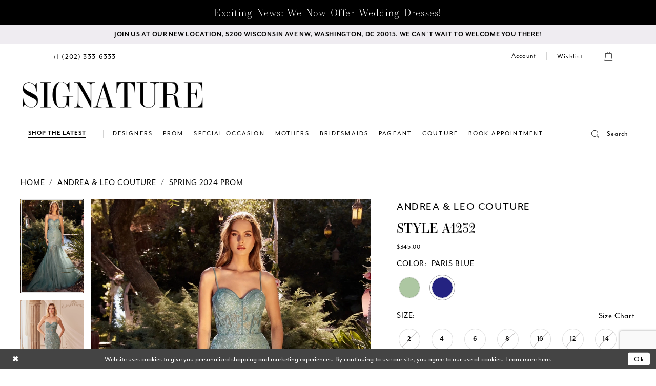

--- FILE ---
content_type: text/html; charset=utf-8
request_url: https://www.signaturedresses.com/andrea---leo-couture/spring-2024-prom/a1232
body_size: 25468
content:





<!DOCTYPE html>
<html class="" lang="en-US">
<head>
    
<base href="/">
<meta charset="UTF-8">
<meta name="viewport" content="width=device-width, initial-scale=1, maximum-scale=2, user-scalable=1" />
<meta name="format-detection" content="telephone=yes">
    
<title>Andrea &amp; Leo Couture - A1232 | Signature Dresses</title>

    <meta property="og:title" content="Andrea &amp; Leo Couture - A1232 | Signature Dresses" />
    <meta property="og:type" content="website" />
    <meta property="og:url" content="https://www.signaturedresses.com/andrea---leo-couture/spring-2024-prom/a1232"/>
        <meta name="description" content="Here at Signature Dresses in Washington, DC, we carry an exclusive collection of couture designer dresses, prom, pageant, cocktail, day to evening wear, and bridesmaid dresses. Style A1232" />
        <meta property="og:description" content="Here at Signature Dresses in Washington, DC, we carry an exclusive collection of couture designer dresses, prom, pageant, cocktail, day to evening wear, and bridesmaid dresses. Style A1232" />
        <meta property="og:image" content="https://dy9ihb9itgy3g.cloudfront.net/products/10546/a1232/a1232__d_f.670.webp" />
        <meta name="twitter:image" content="https://dy9ihb9itgy3g.cloudfront.net/products/10546/a1232/a1232__d_f.670.webp">
        <meta name="keywords" content="Prom, Pageant, Formal, Dresses, Washington, dresses for prom, dresses for bridesmaids" />
        <link rel="canonical" href="https://www.signaturedresses.com/andrea---leo-couture/spring-2024-prom/a1232" />

    

    <link rel="apple-touch-icon" sizes="180x180" href="Themes/SignatureDresses/Content/img/favicon/apple-touch-icon.png">
<link rel="icon" type="image/png" sizes="32x32" href="Themes/SignatureDresses/Content/img/favicon/favicon-32x32.png">
<link rel="icon" type="image/png" sizes="16x16" href="Themes/SignatureDresses/Content/img/favicon/favicon-16x16.png">
<link rel="manifest" href="Themes/SignatureDresses/Content/img/favicon/site.webmanifest">
<link rel="mask-icon" href="Themes/SignatureDresses/Content/img/favicon/safari-pinned-tab.svg" color="#5bbad5">
<link rel="shortcut icon" href="Themes/SignatureDresses/Content/img/favicon/favicon.ico">
<meta name="msapplication-TileColor" content="#da532c">
<meta name="msapplication-config" content="Themes/SignatureDresses/Content/img/favicon/browserconfig.xml">
<meta name="theme-color" content="#ffffff">
    <link rel="preconnect" href="https://use.typekit.net" crossorigin="anonymous">
<link rel="preconnect" href="https://p.typekit.net" crossorigin="anonymous">
<link rel="preload" href="https://use.typekit.net/xsg8dit.css" as="style">
<link rel="stylesheet" href="https://use.typekit.net/xsg8dit.css"/>

    <link rel="preload" href="/Content/fonts/syvoicomoon/Syvo-Icomoon.woff?y5043x" as="font" type="font/woff" crossorigin>

    <link rel="stylesheet" type="text/css" href="https://www.signaturedresses.com/content/theme.min.css?v=20251230120550"/>
    

    


        <script type="application/ld&#x2B;json">
          {
  "@context": "http://schema.org",
  "@type": "Product",
  "mpn": "A1232",
  "brand": {
    "@type": "Brand",
    "name": "Andrea & Leo Couture"
  },
  "offers": {
    "@type": "AggregateOffer",
    "lowPrice": 345.00,
    "highPrice": 345.00,
    "priceCurrency": "USD",
    "offerCount": 14,
    "availability": "https://schema.org/OnlineOnly"
  },
  "name": "Andrea & Leo Couture Style A1232",
  "image": "https://dy9ihb9itgy3g.cloudfront.net/products/10546/a1232/a1232__d_f.740.webp",
  "url": "https://www.signaturedresses.com/andrea---leo-couture/spring-2024-prom/a1232"
}
        </script>

    





<style>
.filter-nav-list .filter-label {
display:none!important;
}
</style>
<meta name="facebook-domain-verification" content="q3yseqcu906jyyho6blw929ty5eaz5" />
</head>
<body class="page-pdp page-common page-white  ">
    <!--[if lt IE 11]>
      <p class="browsehappy">You are using an <strong>outdated</strong> browser. Please <a href="http://browsehappy.com/">upgrade your browser</a> to improve your experience.</p>
    <![endif]-->
    <div class="hidden-vars" data-vars>
    <div class="breakpoint-xl" data-var-name="breakpoint" data-var-type="xl" data-var-value="width"></div>
    <div class="breakpoint-lg" data-var-name="breakpoint" data-var-type="lg" data-var-value="width"></div>
    <div class="breakpoint-md" data-var-name="breakpoint" data-var-type="md" data-var-value="width"></div>
    <div class="breakpoint-sm" data-var-name="breakpoint" data-var-type="sm" data-var-value="width"></div>
    <div class="color-primary" data-var-name="color" data-var-type="primary" data-var-value="color"></div>
    <div class="color-secondary" data-var-name="color" data-var-type="secondary" data-var-value="color"></div>
</div>
    <!-- Loader -->
    <div id="spinner" class="loader">
        <div class="round">
            <div class="section"></div>
        </div>
    </div>
    <div class="app-container app-container-fix">
        





    <div class="preheader-promo" id="preheader-promo-common" data-property="preheader-promo">
        <div class="container-fluid">
            <div class="row">
                <div class="common-top-promo">
                    
    <div class="common-message" role="status" 
         data-popup="commonTopPromo" 
         data-popup-expires="1"
         style="display:none;">
        <div class="common-message--blocks iblock-fix">

                <div class="common-message--block common-message--block-text-list">
                    <div class="common-message--text-list">
                        <div class="list">
                                <div class="list-item common-message--text-list-description-item">
                                    <div class="common-message--text common-message--text-list-description">
                                        <h4 style="text-align: center;">Exciting News: We Now Offer Wedding Dresses!</h4>
                                    </div>
                                </div>

                        </div>
                    </div>
                </div>


        </div>
    </div>

                </div>
            </div>
        </div>
    </div>

<div class="primary-block iblock-fix" data-property="fixed-header">
        <div class="preheader preheader-promo" id="preheader-promo" data-property="preheader-promo">
            <div class="container-fluid">
                <div class="row">
                    <div class="promo-link">
                        <a href="https://maps.app.goo.gl/4bkDwyomYAzLSmZSA" target="_blank"
   aria-label="We Are Open - Call For Appointment">
  <span>
Join us at our new location, 5200 Wisconsin Ave Nw, Washington, DC 20015. We can't wait to welcome you there!
  </span>
</a>

                    </div>
                </div>
            </div>
        </div>
    <header class="header main-header iblock-fix">
        <div class="container">
            <div class="row">
                <div class="header-blocks clearfix">
                    <div class="preheader-blocks">
                        <div class="preheader-block preheader-style preheader-left">
                            <ul role="menu" 
                                aria-label="Preheader Menu. Buttons: hamburger search">
                                <li role="menuitem"
                                    class="menu-btn hidden-gt-sm">
                                    <span class="navbar-toggle collapsed menu-item"
                                          data-toggle="collapse"
                                          data-target="#main-navbar"
                                          role="button" 
                                          aria-label="Toggle Main Navigation" 
                                          aria-expanded="false" 
                                          aria-controls="main-navbar">
                                        <i class="icomoon icomoon-menu"
                                           aria-hidden="true"></i>
                                    </span>
                                </li>
                                    <li role="menuitem"
                                        class="preheader-phone">
                                        <a href="tel:+12023336333" 
   rel="nofollow"
   aria-label="Phone Us">
  <span class="hidden-sm hidden-xs"> +1&nbsp;(202)&nbsp;333&#8209;6333
  </span>
  <i class="icomoon icomoon-phone hidden-gt-sm"
     aria-hidden="true">
  </i>
</a>

                                    </li>
                                <li role="menuitem"
                                    class="preheader-search hidden-xs hidden-sm">
                                    <a role="button" 
                                       class="show-search"
                                       href="search" 
                                       aria-label="Toggle Search" 
                                       aria-haspopup="true" 
                                       aria-expanded="false">
                                        <i class="icomoon icomoon-search"
                                           aria-hidden="true"></i>
                                        <span>Search</span>
                                    </a>
                                    <div name="search-form" role="search" aria-label="Search form"
     class="search-form iblock-fix collapsed">
    <div class="search-group ui-widget">

        <div class="search-btn search-btn-left search-addon1">
            <button type="submit" data-trigger="search" aria-label="Submit Search">
                <i class="icon-syvo icon-search" aria-hidden="true"></i>
            </button>
        </div>
        <div class="search-btn search-btn-right">
            <button type="button" class="close-search-form" aria-label="Close Search">
                <i class="icon-syvo icon-close-x" aria-hidden="true"></i>
            </button>
        </div>
        <input type="search"
               name="query"
               class="ui-autocomplete-input"
               placeholder="Search"
               aria-label="Search"
               data-property="search"/>
    </div>
</div>
                                </li>
                            </ul>
                        </div>
                        <a href="/"
                           class="brand-logo hidden-gt-sm"
                           aria-label="Signature Dresses">
                            <img src="logos/main-logo?v=94962078-b092-3395-0b39-f457f7c58bd1"
                                 alt="Signature Dresses" />
                        </a>
                        <div class="preheader-block preheader-style preheader-right">
                            <ul role="menu"
                                aria-label="Preheader Menu. Buttons: account, wishlist, search, cart, appointments">
                                <li role="menuitem"
                                    class="dropdown hidden-xs">
                                    <a href="/login" 
                                       class="dropdown-toggle"
                                       data-toggle="dropdown" 
                                       role="button" 
                                       aria-label="Toggle Account" 
                                       aria-haspopup="true" 
                                       aria-expanded="false">
                                        <span class="visible-md visible-lg">Account</span>
                                        <i class="icomoon icomoon-user hidden-gt-sm"
                                           aria-hidden="true"></i>
                                    </a>
                                    <div class="dropdown-menu clickable cart-popup">
                                        <span role="button"
                                            class="fl-right close-dropdown"
                                            data-trigger="cart"
                                            tabindex="0"
                                            aria-haspopup="true"
                                            aria-expanded="true"
                                            aria-label="Close Account Menu"></span>
                                        <div class="account-dropdown">
                                            <ul>
                                                    <li><a href="/login">Sign In</a></li>
                                                    <li><a href="/register">Sign Up</a></li>
                                                    <li><a href="/wishlist">Wishlist</a></li>
                                            </ul>
                                        </div>
                                    </div>
                                </li>

                                <li role="menuitem"
                                    class="wishlist hidden-xs hidden-sm">
                                    <a href="/wishlist"
                                       aria-label="Check Wishlist">
                                        <span>Wishlist</span>
                                    </a>
                                </li>
                                <li role="menuitem"
                                    class="hidden-gt-sm">
                                    <a role="button" 
                                       class="show-search"
                                       href="search" 
                                       aria-label="Toggle Search" 
                                       aria-haspopup="true" 
                                       aria-expanded="false">
                                        <i class="icomoon icomoon-search"
                                           aria-hidden="true"></i>
                                    </a>
                                </li>
                                    <li role="menuitem"
                                        class="dropdown">
                                        <a href="/cart"
                                           class="dropdown-toggle cart-dropdown"
                                           data-trigger="cart" 
                                           data-toggle="dropdown" 
                                           role="button" 
                                           aria-label="Toggle cart" 
                                           aria-haspopup="true" 
                                           aria-expanded="false">
                                            <i class="icomoon icomoon-bag"
                                               aria-hidden="true"></i>
                                        </a>
                                        
<div class="dropdown-menu clickable cart-popup"
     data-property="cart">
    <span role="button"
          aria-label="Close Cart"
           class="fl-right close-dropdown"
           data-trigger="cart"
           aria-haspopup="true"
           aria-expanded="false"
           aria-hidden="true"></span>

    <div class="header">
        <h4>
            Added to cart
        </h4>
        <hr />
        <p>
            <span>
                Items in Cart
            </span>
            <span class="fl-right">0</span>
        </p>
        <hr />
    </div>
    <div class="row products">
    </div>
    <div class="summary">
        <hr/>
        <p>
            Subtotal
            <span class="fl-right">$0.00</span>
        </p>
        <hr />
    </div>
    <div class="actions">
        <a href="/checkout" class="btn btn-block btn-lg btn-success">Checkout</a>
        <a class="btn btn-block btn-lg btn-success-invert" href="/cart">View in cart</a>
    </div>
</div>
                                    </li>
                                    <li role="menuitem"
                                        class="book-appointment">
                                        <a href="categories/new-arrivals"
   style="text-transform:uppercase!important;"
   aria-label="Shop The Latest">
  <span> Shop The Latest
  </span>
</a>

                                    </li>
                            </ul>
                        </div>
                        <div class="search-holder hidden-gt-sm">
                            <div name="search-form" role="search" aria-label="Search form"
     class="search-form iblock-fix collapsed">
    <div class="search-group ui-widget">

        <div class="search-btn search-btn-left search-addon1">
            <button type="submit" data-trigger="search" aria-label="Submit Search">
                <i class="icon-syvo icon-search" aria-hidden="true"></i>
            </button>
        </div>
        <div class="search-btn search-btn-right">
            <button type="button" class="close-search-form" aria-label="Close Search">
                <i class="icon-syvo icon-close-x" aria-hidden="true"></i>
            </button>
        </div>
        <input type="search"
               name="query"
               class="ui-autocomplete-input"
               placeholder="Search"
               aria-label="Search"
               data-property="search"/>
    </div>
</div>
                        </div>
                    </div>
                    <a href="/"
                       class="brand-logo hidden-xs hidden-sm"
                       aria-label="Signature Dresses">
                        <img src="logos/main-logo?v=94962078-b092-3395-0b39-f457f7c58bd1"
                             alt="Signature Dresses" />
                    </a>
                    <div class="navbar-wrapper">
                        

<div id="main-navbar" class="navbar-collapse main-navbar main-navbar-extended collapse">
    <div class="main-navbar-extended-contents">
        
<div class="main-navbar-extended-header hidden-gt-sm">
    <div class="main-navbar-extended-header-search">
        <div name="search-form" role="search" aria-label="Search form"
     class="search-form iblock-fix collapsed">
    <div class="search-group ui-widget">

        <div class="search-btn search-btn-left search-addon1">
            <button type="submit" data-trigger="search" aria-label="Submit Search">
                <i class="icon-syvo icon-search" aria-hidden="true"></i>
            </button>
        </div>
        <div class="search-btn search-btn-right">
            <button type="button" class="close-search-form" aria-label="Close Search">
                <i class="icon-syvo icon-close-x" aria-hidden="true"></i>
            </button>
        </div>
        <input type="search"
               name="query"
               class="ui-autocomplete-input"
               placeholder="Search"
               aria-label="Search"
               value=""
               data-property="search"/>
    </div>
</div>
    </div>
</div>
        
<div class="main-navbar-extended-body">
    



<!--<div class="common-navbar">
  <span class="close-navbar" data-toggle="collapse" data-target="#main-navbar" aria-haspopup="false" aria-expanded="false" aria-hidden="true">
  </span>
  <ul>
    <li role="none">
      <a href="our-designers">
        <span> Shop by designer
        </span>
        <i class="sign" aria-hidden="true">
        </i>
      </a>
    </li>
    <li role="none">
      <a href="collections/prom">
        <span> Special Occasion
        </span>
        <i class="sign" aria-hidden="true">
        </i>
      </a>
    </li>-->

    <!--<li role="none">
      <input type="checkbox" data-trigger="menu-opener">
      <a>
        <span> shop by category
        </span>
        <i class="sign" aria-hidden="true">
        </i>
      </a>

      <ul class="common-sub-menu">
        <li data-menu-item="empty">
          <input type="checkbox">
          <ul>
            <li role="none">
              <a>
                <span style="font-weight:bolder; text-transform:uppercase;"> Category
                </span>
                <i class="sign" aria-hidden="true">
                </i>
              </a>
            </li>
            <li role="none">
              <a href="categories/long-dresses">
                <span> Long Dress
                </span>
                <i class="sign" aria-hidden="true">
                </i>
              </a>
            </li>
            <li role="none">
              <a href="categories/short-dresses">
                <span> Short Dress
                </span>
                <i class="sign" aria-hidden="true">
                </i>
              </a>
            </li>
            <li role="none">
              <a href="categories/two-piece-dresses">
                <span> Two Piece
                </span>
                <i class="sign" aria-hidden="true">
                </i>
              </a>
            </li>



          </ul>
        </li>


        <li data-menu-item="empty">
          <input type="checkbox">
          <ul>
            <li role="none">
            <li role="none">
              <a>
                <span style="font-weight:bolder;"> COLOR
                </span>
                <i class="sign" aria-hidden="true">
                </i>
              </a>
            </li>
            <li role="none">
              <a href="categories/black-dresses">
                <span> black 
                </span>
                <i class="sign" aria-hidden="true">
                </i>
              </a>
            </li>
            <li role="none">
              <a href="categories/red-dresses">
                <span> red 
                </span>
                <i class="sign" aria-hidden="true">
                </i>
              </a>
            </li>
            <li role="none">
              <a href="categories/green-dresses">
                <span> green
                </span>
                <i class="sign" aria-hidden="true">
                </i>
              </a>
            </li>


          </ul>
        </li>

      </ul>
    </li>-->
    <!--  <li role="none">
<a href="collections/bridesmaids">
<span> Bridesmaids 
</span>
<i class="sign" aria-hidden="true">
</i>
</a>
</li>
<li role="none">
<a href="collections/evening">
<span> Evening
</span>
<i class="sign" aria-hidden="true">
</i>
</a>
</li>
-->
    <!--
    <li role="none">
      <a href="categories/wedding-dresses">
        <span> Bridal
        </span>
        <i class="sign" aria-hidden="true">
        </i>
      </a>
    </li>-->
    <!--<li role="none">
       <input type="checkbox" data-trigger="menu-opener">
      <a href="contact-us">
        <span>Contact
        </span>
        <i class="sign" aria-hidden="true">
        </i>
      </a>
         <ul class="common-sub-menu">
        <li data-menu-item="empty">
          <input type="checkbox">
          <ul>
            
            <li role="none">
              <a href="about">
                <span>
                 About Us
                </span>
                <i class="sign" aria-hidden="true">
                </i>
              </a>
            </li>
             <li role="none">
     			 <a href="blog">
     			 <span>Blog
        		 </span>
                <i class="sign" aria-hidden="true">
                </i>
              </a>
            </li>-->  
                         <!--<li role="none">
     			 <a href="covid-19-guidelines">
     			 <span>Covid-19 Update
        		 </span>
                <i class="sign" aria-hidden="true">
                </i>
              </a>
</li>
          </ul>
        </li>
      </ul>
      
      
    </li>-->
    <!--<li role="none">
      <a href="appointments">
        <span> Book Appointment 
        </span>
        <i class="sign" aria-hidden="true">
        </i>
      </a>
    </li>
  </ul>
</div>-->
<div class="common-navbar">
    <span class="close-navbar" data-toggle="collapse" data-target="#main-navbar" aria-haspopup="false" aria-expanded="false" aria-hidden="true">
    </span>
    <ul role="menubar" role="navigation" aria-label="Main Navigation Menu">
  
      <li role="none">
        <a href="our-designers" role="menuitem" tabindex="0" aria-expanded="false">
          <span> Designers
          </span>
          <i class="sign" aria-hidden="true">
          </i>
        </a>
      </li>
      <li role="none">
        <input type="checkbox" tabindex="-1" data-trigger="menu-opener" aria-label="Open Prom Menu">
        <a href="collections/prom" role="menuitem" tabindex="-1" aria-haspopup="true" aria-expanded="false">
          <span> Prom
          </span>
          <i class="sign" aria-hidden="true">
          </i>
        </a>
  
        <ul class="common-sub-menu" role="menu" aria-label="Prom Menu">
          <!--<li data-menu-item="empty">
            <input type="checkbox">
            <ul>
              <li role="none">
                <a>
                  <span style="font-weight:bolder; text-transform:uppercase;"> Categories
                  </span>
                  <i class="sign" aria-hidden="true">
                  </i>
                </a>
              </li>
              <li role="none">
                <a href="#">
                  <span> Silks & Satins
                  </span>
                  <i class="sign" aria-hidden="true">
                  </i>
                </a>
              </li>
              <li role="none">
                <a href="#">
                  <span> Sparkles
                  </span>
                  <i class="sign" aria-hidden="true">
                  </i>
                </a>
              </li>
            </ul>
          </li>-->
  
          <li data-menu-item="empty">
            <input type="checkbox" tabindex="-1" aria-label="Open Prom Submenu">
            <ul role="menu" aria-label="Prom Submenu">
              <li role="none">
                <a role="menuitem" tabindex="0">
                  <span style="font-weight:bolder; text-transform:uppercase;"> Featured Designers
                  </span>
                  <i class="sign" aria-hidden="true">
                  </i>
                </a>
              </li>
             
              <li role="none">
                <a href="ellie-wilde/prom" role="menuitem" tabindex="-1">
                  <span>Ellie Wilde
                  </span>
                  <i class="sign" aria-hidden="true">
                  </i>
                </a>
              </li>
              <li role="none">
                <a href="faviana/prom" role="menuitem" tabindex="-1">
                  <span>Faviana
                  </span>
                  <i class="sign" aria-hidden="true">
                  </i>
                </a>
              </li>
             <!-- <li role="none">
                <a href="jessica-angel">
                  <span>Jessica Angel
                  </span>
                  <i class="sign" aria-hidden="true">
                  </i>
                </a>
              </li> -->
              <li role="none">
                <a href="jovani/prom" role="menuitem" tabindex="-1">
                  <span>Jovani
                  </span>
                  <i class="sign" aria-hidden="true">
                  </i>
                </a>
              </li>
               <li role="none">
                <a href="la-femme/spring-2024" role="menuitem" tabindex="-1">
                  <span>La Femme
                  </span>
                  <i class="sign" aria-hidden="true">
                  </i>
                </a>
              </li>
              <li role="none">
                <a href="nicole-bakti/prom" role="menuitem" tabindex="-1">
                  <span>Nicole Bakti
                  </span>
                  <i class="sign" aria-hidden="true">
                  </i>
                </a>
              </li>
              <li role="none">
                <a href="primavera-couture/prom" role="menuitem" tabindex="-1">
                  <span>Primavera Couture
                  </span>
                  <i class="sign" aria-hidden="true">
                  </i>
                </a>
              </li>
              <li role="none">
                <a href="portia-and-scarlett/prom" role="menuitem" tabindex="-1">
                  <span>Portia & Scarlett
                  </span>
                  <i class="sign" aria-hidden="true">
                  </i>
                </a>
              </li>
              <li role="none">
                <a href="sherri-hill/prom" role="menuitem" tabindex="-1">
                  <span>Sherri Hill
                  </span>
                  <i class="sign" aria-hidden="true">
                  </i>
                </a>
              </li>
  
            </ul>
          </li>
        </ul>
      </li>
      <li role="none">
        <a href="/categories/special-occasion-dresses" role="menuitem" tabindex="-1">
          <span> Special Occasion
          </span>
          <i class="sign" aria-hidden="true">
          </i>
        </a>
      </li>
      <li role="none">
        <input type="checkbox" tabindex="-1" data-trigger="menu-opener" aria-label="Open Mothers Menu">
        <a href="/collections/motherofthebride" role="menuitem" tabindex="-1">
          <span>Mothers</span>
          <i class="sign" aria-hidden="true"></i>
        </a>
        <ul class="common-sub-menu" role="menu" aria-label="Mothers Menu">
          <li data-menu-item="empty">
            <input type="checkbox" tabindex="-1" aria-label="Open Mothers Subenu">
            <ul role="menu" aria-label="About Submenu">
             <!-- <li role="none">
                <a href="chiara-boni/motherofthebride">
                  <span>Chiara Boni</span>
                  <i class="sign" aria-hidden="true"></i>
                </a>
              </li> -->
              <!--<li role="none">
                <a href="gemy-maalouf/motherofthebride">
                  <span>Gemy Maalouf</span>
                  <i class="sign" aria-hidden="true"></i>
  
                </a>
              </li>-->
             <li role="none">
                <a href="jean-fares" role="menuitem" tabindex="0">
                  <span>Jean Fares</span>
                  <i class="sign" aria-hidden="true"></i>
                </a>
              </li>
              <li role="none">
                <a href="jovani/motherofthebride" role="menuitem" tabindex="-1">
                  <span>Jovani</span>
                  <i class="sign" aria-hidden="true"></i>
                </a>
              </li>
              <li role="none">
                <a href="ivonne-d/motherofthebride" role="menuitem" tabindex="-1">
                  <span>Ivonne D</span>
                  <i class="sign" aria-hidden="true"></i>
                </a>
              </li>
              <li role="none">
                <a href="montage/motherofthebride" role="menuitem" tabindex="-1">
                  <span>Montage</span>
                  <i class="sign" aria-hidden="true"></i>
                </a>
              </li>
              <li role="none">
                <a href="mac-duggal/motherofthebride" role="menuitem" tabindex="-1">
                  <span>Mac Duggal</span>
                  <i class="sign" aria-hidden="true"></i>
                </a>
              </li>
              <!--<li role="none">
                <a href="mnm-couture/motherofthebride">
                  <span>MNM Couture</span>
                  <i class="sign" aria-hidden="true"></i>
                </a>
              </li>-->
              <li role="none">
                <a href="nicole-bakti/motherofthebride" role="menuitem" tabindex="-1">
                  <span>Nicole Bakti</span>
                  <i class="sign" aria-hidden="true"></i>
                </a>
              </li>
              <li role="none">
                <a href="terani/motherofthebride" role="menuitem" tabindex="-1">
                  <span>Terani</span>
                  <i class="sign" aria-hidden="true"></i>
                </a>
              </li>
              <li role="none">
                <a href="tarik-ediz/motherofthebride" role="menuitem" tabindex="-1">
                  <span>Tarik Ediz</span>
                  <i class="sign" aria-hidden="true"></i>
                </a>
              </li>
  
            </ul>
          </li>
        </ul>
      </li>
      <li role="none">
        <input type="checkbox" tabindex="-1" data-trigger="menu-opener" aria-label="Open Bridesmaids Menu">
        <a href="collections/bridesmaids" role="menuitem" tabindex="-1" aria-haspopup="true" aria-expanded="false">
          <span>Bridesmaids</span>
          <i class="sign" aria-hidden="true"></i>
        </a>
        <ul class="common-sub-menu" role="menu" aria-label="Bridesmaids Menu">
          <li data-menu-item="empty">
            <input type="checkbox" tabindex="-1" aria-label="Open Bridesmaids Submenu">
            <ul role="menu" aria-label="Bridesmaids Submenu">
              <li role="none">
                <a href="jessica-angel/bridesmaids" role="menuitem" tabindex="0">
                  <span>Jessica Angel</span>
                  <i class="sign" aria-hidden="true"></i>
                </a>
              </li>
              <li role="none">
                <a href="portia-and-scarlett/bridesmaids" role="menuitem" tabindex="-1">
                  <span>Portia & Scarlett</span>
                  <i class="sign" aria-hidden="true"></i>
  
                </a>
              </li>
            </ul>
          </li>
        </ul>
      </li>
      <li role="none">
        <input type="checkbox" tabindex="-1" data-trigger="menu-opener" aria-label="Open Pageant Menu">
        <a href="collections/pageant" role="menuitem" tabindex="-1" aria-haspopup="true" aria-expanded="false">
          <span> Pageant
          </span>
          <i class="sign" aria-hidden="true">
          </i>
        </a>
  
        <ul class="common-sub-menu" role="menu" aria-label="Pageant Menu">
          <!--<li data-menu-item="empty">
            <input type="checkbox">
            <ul>
              <li role="none">
                <a>
                  <span style="font-weight:bolder; text-transform:uppercase;"> Categories
                  </span>
                  <i class="sign" aria-hidden="true">
                  </i>
                </a>
              </li>
              <li role="none">
                <a href="#">
                  <span> Stage
                  </span>
                  <i class="sign" aria-hidden="true">
                  </i>
                </a>
              </li>
              <li role="none">
                <a href="#">
                  <span> Interviews
                  </span>
                  <i class="sign" aria-hidden="true">
                  </i>
                </a>
              </li>
            </ul>
          </li>-->
  
          <li data-menu-item="empty">
            <input type="checkbox" tabindex="-1" aria-label="Open Pageant Submenu">
            <ul role="menu" aria-label="Pageant Submenu">
              <li role="none">
                <a role="menuitem" tabindex="0">
                  <span style="font-weight:bolder; text-transform:uppercase;"> Featured Designers
                  </span>
                  <i class="sign" aria-hidden="true">
                  </i>
                </a>
              </li>
              <li role="none">
                <a href="jovani/pageant">
                  <span>Jovani
                  </span>
                  <i class="sign" aria-hidden="true">
                  </i>
                </a>
              </li>
              <!--<li role="none">
                <a href="mac-duggal/pageant">
                  <span>Mac Duggal
                  </span>
                  <i class="sign" aria-hidden="true">
                  </i>
                </a>
              </li>-->
              <!--<li role="none">
                <a href="mnm-couture/pageant">
                  <span>MNM Couture
                  </span>
                  <i class="sign" aria-hidden="true">
                  </i>
                </a>
              </li>-->
              <!--<li role="none">
                <a href="nicole-bakti/pageant">
                  <span>Nicole Bakti
                  </span>
                  <i class="sign" aria-hidden="true">
                  </i>
                </a>
              </li>-->
              <li role="none">
                <a href="portia-and-scarlett/pageant" role="menuitem" tabindex="-1">
                  <span>Portia & Scarlett
                  </span>
                  <i class="sign" aria-hidden="true">
                  </i>
                </a>
              </li>
             <li role="none">
                <a href="sherri-hill/pageant">
                  <span>Sherri Hill
                  </span>
                  <i class="sign" aria-hidden="true">
                  </i>
                </a>
              </li>
              <li role="none">
                <a href="terani/pageant" role="menuitem" tabindex="-1">
                  <span>Terani
                  </span>
                  <i class="sign" aria-hidden="true">
                  </i>
                </a>
              </li>
             
  
            </ul>
          </li>
        </ul>
      </li>
      <li role="none">
        <input type="checkbox" tabindex="-1" data-trigger="menu-opener" aria-label="Open Couture Menu">
        <a href="collections/couture" role="menuitem" tabindex="-1" aria-haspopup="true" aria-expanded="false">
          <span>Couture</span>
          <i class="sign" aria-hidden="true"></i>
        </a>
        <ul class="common-sub-menu" role="menu" aria-label="Couture Menu">
          <li data-menu-item="empty">
            <input type="checkbox" tabindex="-1" aria-label="Open Couture Submenu">
            <ul role="menu" aria-label="Couture Submenu">
              <!--<li role="none">
                <a href="gemy-maalouf/couture">
                  <span>Gemy Maalouf</span>
                  <i class="sign" aria-hidden="true"></i>
                </a>
              </li>
              <li role="none">
                <a href="jean-fares/couture">
                  <span>Jean Fares</span>
                  <i class="sign" aria-hidden="true"></i>
  
                </a>
              </li>
              <<li role="none">
                <a href="jovani/couture">
                  <span>Jovani</span>
                  <i class="sign" aria-hidden="true"></i>
                </a>
              </li>
              <li role="none">
                <a href="mnm-couture/couture">
                  <span>MNM Couture</span>
                  <i class="sign" aria-hidden="true"></i>
                </a>
              </li>
              <li role="none">
                <a href="mac-duggal/couture">
                  <span>Mac Duggal</span>
                  <i class="sign" aria-hidden="true"></i>
                </a>
              </li>-->
               <li role="none">
                <a href="chiara-boni/couture" role="menuitem" tabindex="0">
                  <span>Chiara Boni</span>
                  <i class="sign" aria-hidden="true"></i>
                </a>
              </li>
              <li role="none">
                <a href="jean-fares" role="menuitem" tabindex="-1">
                  <span>Jean Fares</span>
                  <i class="sign" aria-hidden="true"></i>
                </a>
              </li>
              <li role="none">
                <a href="portia-and-scarlett/couture" role="menuitem" tabindex="-1">
                  <span>Portia & Scarlett</span>
                  <i class="sign" aria-hidden="true"></i>
                </a>
              </li>
              <!--<li role="none">
                <a href="sherri-hill/couture">
                  <span>Sherri Hill</span>
                  <i class="sign" aria-hidden="true"></i>
                </a>
              </li>
              <li role="none">
                <a href="terani/couture">
                  <span>Terani</span>
                  <i class="sign" aria-hidden="true"></i>
                </a>
              </li>
              <li role="none">
                <a href="tarik-ediz/couture">
                  <span>Tarik Ediz</span>
                  <i class="sign" aria-hidden="true"></i>
                </a>
              </li>-->
            </ul>
          </li>
        </ul>
      </li>
      <li role="none">
        <a href="appointments" role="menuitem" tabindex="-1">
          <span> Book Appointment
          </span>
          <i class="sign" aria-hidden="true">
          </i>
        </a>
      </li>
    </ul>
  </div>

</div>
        
<div class="main-navbar-extended-footer hidden-gt-sm">
    <div class="main-navbar-extended-footer-icons">
        <ul>
                    <li>
                        <a href="/wishlist">
                            <i class="icon-syvo icon-heart-o" aria-hidden="true"></i>
                            <span>Wishlist</span>
                        </a>
                    </li>
                <li>
                    <a href="/login">
                        <i class="icon-syvo icon-user-o" aria-hidden="true"></i>
                        <span>Sign In</span>
                    </a>
                </li>
                <li>
                    <a href="/register">
                        <i class="icon-syvo icon-user-o" aria-hidden="true"><span>+</span></i>
                        <span>Sign Up</span>
                    </a>
                </li>
        </ul>
    </div>
</div>
    </div>
    
<div class="main-navbar-extended-overlay" data-toggle="collapse" data-target="#main-navbar" aria-haspopup="false" aria-expanded="false" aria-hidden="true"></div>
</div>
                    </div>
                </div>
            </div>
        </div>
    </header>
</div>
        <div class="main-content" id="main" role="main">
            



<div class="details-cmp common-cmp bootstrap-iso iblock-fix">

    

<section class="section-breadcrumbs">
    <div class="container">
        <div class="row">
            <div class="common-breadcrumbs">
                <ul>
                        <li>
                                <a class=""
                                   href="/">Home</a>

                        </li>
                        <li>
                                <a class=""
                                   href="/andrea---leo-couture">Andrea &amp; Leo Couture</a>

                        </li>
                        <li>
                                <a class=""
                                   href="/andrea---leo-couture/spring-2024-prom">Spring 2024 Prom</a>

                        </li>
                </ul>
            </div>
        </div>

    </div>
</section>

    <section class="section-product" data-product-id="20497">
        <div class="container">
            <div class="row">
                <div class="product-bio">
                    <div class="product-detailed clearfix iblock-fix">
                        <div class="product-info product-visual">

                            




<div class="product-media">
    

    <div class="product-views clearfix" data-property="parent">
        <span role="heading" aria-level="2" class="sr-only">Products Views Carousel</span>
        <a href="#products-views-skip" title="Skip to end" class="sr-only sr-only-focusable" 
           data-trigger="scroll-to" data-target="#products-views-skip">Skip to end</a>
        

<div class="product-view previews">
        <div class="list" data-list="previews" aria-label="Andrea &amp; Leo Couture Style A1232 thumbnail list">

                    <div class="list-item">
                        <div class="preview has-background"
                             style="background-image: url('https://dy9ihb9itgy3g.cloudfront.net/products/10546/a1232/a1232__d_f.340.webp')"
                             data-trigger="color-filter-all"
                             data-value-id="">
                            <img src="https://dy9ihb9itgy3g.cloudfront.net/products/10546/a1232/a1232__d_f.340.webp" alt="Andrea &amp; Leo Couture Style A1232 #0 default frontface vertical thumbnail"/>
                        </div>
                    </div>
                    <div class="list-item">
                        <div class="preview has-background"
                             style="background-image: url('https://dy9ihb9itgy3g.cloudfront.net/products/10546/a1232/a1232__-__.340.webp')"
                             data-trigger="color-filter-all"
                             data-value-id="">
                            <img src="https://dy9ihb9itgy3g.cloudfront.net/products/10546/a1232/a1232__-__.340.webp" alt="Andrea &amp; Leo Couture Style A1232 #1 frontface vertical thumbnail"/>
                        </div>
                    </div>
                    <div class="list-item">
                        <div class="preview has-background"
                             style="background-image: url('https://dy9ihb9itgy3g.cloudfront.net/products/10546/a1232/a1232__-__1.340.webp')"
                             data-trigger="color-filter-all"
                             data-value-id="">
                            <img src="https://dy9ihb9itgy3g.cloudfront.net/products/10546/a1232/a1232__-__1.340.webp" alt="Andrea &amp; Leo Couture Style A1232 #2 frontface vertical thumbnail"/>
                        </div>
                    </div>
                    <div class="list-item">
                        <div class="preview has-background"
                             style="background-image: url('https://dy9ihb9itgy3g.cloudfront.net/products/10546/a1232/a1232__f.340.webp')"
                             data-trigger="color-filter-all"
                             data-value-id="">
                            <img src="https://dy9ihb9itgy3g.cloudfront.net/products/10546/a1232/a1232__f.340.webp" alt="Andrea &amp; Leo Couture Style A1232 #3 frontface vertical thumbnail"/>
                        </div>
                    </div>
                    <div class="list-item">
                        <div class="preview has-background"
                             style="background-image: url('https://dy9ihb9itgy3g.cloudfront.net/products/10546/a1232/a1232__b.340.webp')"
                             data-trigger="color-filter-all"
                             data-value-id="">
                            <img src="https://dy9ihb9itgy3g.cloudfront.net/products/10546/a1232/a1232__b.340.webp" alt="Andrea &amp; Leo Couture Style A1232 #4 default backface vertical thumbnail"/>
                        </div>
                    </div>
        </div>
</div>
        

<div class="product-view overviews common-videolist">

        <div class="list" data-list="overviews" data-slick>
                    <div class="list-item slick-current">
                        <div class="overview"
                             data-lazy-background
                             data-value-id=""
                             data-related-image="false">
                            <a href="https://dy9ihb9itgy3g.cloudfront.net/products/10546/a1232/a1232__d_f.2000.webp"
                               class="MagicZoom overview-media" data-options="lazyZoom: true; textClickZoomHint: Click to zoom"
                               aria-label="Full size Andrea &amp; Leo Couture Style A1232 #0 default frontface vertical picture">
                                <img data-lazy="https://dy9ihb9itgy3g.cloudfront.net/products/10546/a1232/a1232__d_f.740.webp" 
                                     alt="Andrea &amp; Leo Couture Style A1232 #0 default frontface vertical picture"/>
                            </a>
                        </div>
                    </div>
                    <div class="list-item ">
                        <div class="overview"
                             data-lazy-background
                             data-value-id=""
                             data-related-image="false">
                            <a href="https://dy9ihb9itgy3g.cloudfront.net/products/10546/a1232/a1232__-__.2000.webp"
                               class="MagicZoom overview-media" data-options="lazyZoom: true; textClickZoomHint: Click to zoom"
                               aria-label="Full size Andrea &amp; Leo Couture Style A1232 #1 frontface vertical picture">
                                <img data-lazy="https://dy9ihb9itgy3g.cloudfront.net/products/10546/a1232/a1232__-__.740.webp" 
                                     alt="Andrea &amp; Leo Couture Style A1232 #1 frontface vertical picture"/>
                            </a>
                        </div>
                    </div>
                    <div class="list-item ">
                        <div class="overview"
                             data-lazy-background
                             data-value-id=""
                             data-related-image="false">
                            <a href="https://dy9ihb9itgy3g.cloudfront.net/products/10546/a1232/a1232__-__1.2000.webp"
                               class="MagicZoom overview-media" data-options="lazyZoom: true; textClickZoomHint: Click to zoom"
                               aria-label="Full size Andrea &amp; Leo Couture Style A1232 #2 frontface vertical picture">
                                <img data-lazy="https://dy9ihb9itgy3g.cloudfront.net/products/10546/a1232/a1232__-__1.740.webp" 
                                     alt="Andrea &amp; Leo Couture Style A1232 #2 frontface vertical picture"/>
                            </a>
                        </div>
                    </div>
                    <div class="list-item ">
                        <div class="overview"
                             data-lazy-background
                             data-value-id=""
                             data-related-image="false">
                            <a href="https://dy9ihb9itgy3g.cloudfront.net/products/10546/a1232/a1232__f.2000.webp"
                               class="MagicZoom overview-media" data-options="lazyZoom: true; textClickZoomHint: Click to zoom"
                               aria-label="Full size Andrea &amp; Leo Couture Style A1232 #3 frontface vertical picture">
                                <img data-lazy="https://dy9ihb9itgy3g.cloudfront.net/products/10546/a1232/a1232__f.740.webp" 
                                     alt="Andrea &amp; Leo Couture Style A1232 #3 frontface vertical picture"/>
                            </a>
                        </div>
                    </div>
                    <div class="list-item ">
                        <div class="overview"
                             data-lazy-background
                             data-value-id=""
                             data-related-image="false">
                            <a href="https://dy9ihb9itgy3g.cloudfront.net/products/10546/a1232/a1232__b.2000.webp"
                               class="MagicZoom overview-media" data-options="lazyZoom: true; textClickZoomHint: Click to zoom"
                               aria-label="Full size Andrea &amp; Leo Couture Style A1232 #4 default backface vertical picture">
                                <img data-lazy="https://dy9ihb9itgy3g.cloudfront.net/products/10546/a1232/a1232__b.740.webp" 
                                     alt="Andrea &amp; Leo Couture Style A1232 #4 default backface vertical picture"/>
                            </a>
                        </div>
                    </div>
        </div>
    
    <div class="controls">
        <div class="list">
            <div class="list-item">
            </div>
        </div>
    </div>

    

</div>
        <div id="products-views-skip" class="sr-only" tabindex="-1">Products Views Carousel End</div>
    </div>

</div>

<div class="visual-dots dots-placeholder"></div>

<div class="social-networks social-share social-share-single">
    <ul>
        <li>
            <span class="share-title">
                Share:
            </span>
        </li>
                    <li style="display: none;">
                        <a href="https://in.pinterest.com/signaturedc/"
                           data-property="pinterest-share"
                           data-placement="Social group"
                           target="_blank" title="Pinterest" aria-label="Share using Pinterest">
                            <i class="fa fa-pinterest-p" aria-hidden="true"></i>
                        </a>
                    </li>
                    <li style="display: none;">
                        <a href="https://x.com/SignatureDC"
                           data-property="x-share"
                           data-placement="Social group"
                           target="_blank" title="X" aria-label="Share using X">
                            <i class="icon-syvo icon-x-twitter" aria-hidden="true"></i>
                        </a>
                    </li>
        
    </ul>
</div>




                        </div>
                        <div class="product-info product-sheet" data-property="product-details">

                            


<div class="product-heading">
    <div class="option name">
        
    <h1 role="heading" aria-level="1">
        Andrea & Leo Couture
    </h1>

    <h3 role="heading" aria-level="2">
        Style A1232
    </h3>


    </div>
    

</div>




    <div class="product-dynamic">
            <div class="option option-price">
                
    <div class="prices">
        <div class="list">
                <div class="list-item">
                    
<p class="price">

            <span data-layout-font data-property="price">$345.00</span>
</p>
                </div>
        </div>
    </div>



            </div>





            <div class="option option-color">
                

    <div class="option-header">
        <h5 class="option-title">Color:</h5>
        <span class="option-display" id="selected-color"
            data-property="selected-color" aria-live="polite" aria-label="Chosen color"></span>
    </div>
    <div class="option-content">
        <div class="product-colors product-options " 
             aria-live="polite" aria-label="Product color controls state depends on size chosen">
            <div class="list">
                    <div class="list-item">
                        
<div class="product-color product-option"
     data-property="color"
     data-value-id="318"
     data-value="Sage"
     data-hex="#ADC7A2"
     title="Sage">
    <input name="color" type="radio" value="Sage" aria-label="Color: Sage"/>


    <span class="color"  data-property="product-color">
        <div class="canvas">
            <div data-layout-font class="square" title="Sage">
                <svg version="1.1" viewBox="0 0 1000 1000"
                     height="1000"
                     width="1000"
                     xml:space="preserve"
                     xmlns="http://www.w3.org/2000/svg"
                     xmlns:xlink="http://www.w3.org/1999/xlink">

                        <g style="transform-origin: 50% 50%; ">
                            <polygon points="-207.10678118654744,-207.10678118654744 -207.10678118654744,1207.1067811865473 1207.1067811865473,1207.1067811865473 1207.1067811865473,-207.10678118654744" style="fill: #ADC7A2;"></polygon>
                        </g>
                </svg>
            </div>
        </div>

    </span>
    <span class="line"></span>
    <span class="no-product" data-nosnippet>
        Out of Stock
    </span>
</div>
                    </div>
                    <div class="list-item">
                        
<div class="product-color product-option"
     data-property="color"
     data-value-id="1708"
     data-value="Paris Blue"
     data-hex="#242381"
     title="Paris Blue">
    <input name="color" type="radio" value="Paris Blue" aria-label="Color: Paris Blue"/>


    <span class="color"  data-property="product-color">
        <div class="canvas">
            <div data-layout-font class="square" title="Paris Blue">
                <svg version="1.1" viewBox="0 0 1000 1000"
                     height="1000"
                     width="1000"
                     xml:space="preserve"
                     xmlns="http://www.w3.org/2000/svg"
                     xmlns:xlink="http://www.w3.org/1999/xlink">

                        <g style="transform-origin: 50% 50%; ">
                            <polygon points="-207.10678118654744,-207.10678118654744 -207.10678118654744,1207.1067811865473 1207.1067811865473,1207.1067811865473 1207.1067811865473,-207.10678118654744" style="fill: #242381;"></polygon>
                        </g>
                </svg>
            </div>
        </div>

    </span>
    <span class="line"></span>
    <span class="no-product" data-nosnippet>
        Out of Stock
    </span>
</div>
                    </div>
            </div>
        </div>
    </div>





            </div>

            <div class="option option-size">


    <div class="option-header">
            <h5 class="option-title">Size:</h5>
            <span class="option-display" id="selected-size"
                  data-property="selected-size" aria-live="polite" aria-label="Chosen size">
            </span>
<div class="size-addon product-options-addon">
    <a href="javascript:void(0);"
       class="btn btn-chart option-display"
       data-trigger="open-sizechart"
       role="button"
       aria-label="Size Chart"
       aria-haspopup="true"
       aria-expanded="false">
        Size Chart
    </a>
</div>    </div>
    <div class="option-content has-sizes">
            <div class="product-sizes product-options "
                 aria-live="polite" aria-label="Product size controls state depends on color chosen">
                <div class="list">
                        <div class="list-item">
                            <div class="product-size product-option"
     data-property="size"
     data-value-id="4"
     data-value="2"
     title="2">
    <input name="size" type="radio" value="2" aria-label="Size: 2"/>
    <span class="size-name product-option-name">2</span>
    <span class="line"></span>
    <span class="no-product">
        Out of Stock
    </span>
</div>
                        </div>
                        <div class="list-item">
                            <div class="product-size product-option"
     data-property="size"
     data-value-id="5"
     data-value="4"
     title="4">
    <input name="size" type="radio" value="4" aria-label="Size: 4"/>
    <span class="size-name product-option-name">4</span>
    <span class="line"></span>
    <span class="no-product">
        Out of Stock
    </span>
</div>
                        </div>
                        <div class="list-item">
                            <div class="product-size product-option"
     data-property="size"
     data-value-id="6"
     data-value="6"
     title="6">
    <input name="size" type="radio" value="6" aria-label="Size: 6"/>
    <span class="size-name product-option-name">6</span>
    <span class="line"></span>
    <span class="no-product">
        Out of Stock
    </span>
</div>
                        </div>
                        <div class="list-item">
                            <div class="product-size product-option"
     data-property="size"
     data-value-id="7"
     data-value="8"
     title="8">
    <input name="size" type="radio" value="8" aria-label="Size: 8"/>
    <span class="size-name product-option-name">8</span>
    <span class="line"></span>
    <span class="no-product">
        Out of Stock
    </span>
</div>
                        </div>
                        <div class="list-item">
                            <div class="product-size product-option"
     data-property="size"
     data-value-id="8"
     data-value="10"
     title="10">
    <input name="size" type="radio" value="10" aria-label="Size: 10"/>
    <span class="size-name product-option-name">10</span>
    <span class="line"></span>
    <span class="no-product">
        Out of Stock
    </span>
</div>
                        </div>
                        <div class="list-item">
                            <div class="product-size product-option"
     data-property="size"
     data-value-id="9"
     data-value="12"
     title="12">
    <input name="size" type="radio" value="12" aria-label="Size: 12"/>
    <span class="size-name product-option-name">12</span>
    <span class="line"></span>
    <span class="no-product">
        Out of Stock
    </span>
</div>
                        </div>
                        <div class="list-item">
                            <div class="product-size product-option"
     data-property="size"
     data-value-id="10"
     data-value="14"
     title="14">
    <input name="size" type="radio" value="14" aria-label="Size: 14"/>
    <span class="size-name product-option-name">14</span>
    <span class="line"></span>
    <span class="no-product">
        Out of Stock
    </span>
</div>
                        </div>
                </div>
            </div>
    </div>
            </div>

            <div class="option availability-block">
                <div class="product-availability">
    <span class="option-display availability availability-text" data-property="availability" data-value="1" aria-live="polite" aria-label="Availability state depends on color/size combination chosen"></span>
    <i class="icon-syvo icon-checked availability availability-mark" aria-hidden="true"></i>
</div>
            </div>


            <div class="relative-container">
                <div class="option quantity-wrapper is-hidden" data-property="quantity-wrapper">
                    <div class="cart-hint from-quantity" data-property="quantity-tooltip">
    <a href="#" class="cart-hint-close" data-trigger="quantity-tooltip-close">&#10006;</a>
    <div class="cart-hint-header">
        <span class="h5" data-change="quantity-tooltip-header"></span>
    </div>
    <div class="cart-hint-arrow"></div>
</div>
                    
<input id="quantity" type="text"
       autocomplete="off"
       placeholder="1"
       data-property="quantity" value="1" aria-label="Quantity"/>
                </div>
            </div>
    </div>



<div class="product-actions" aria-live="polite" aria-label="Product buttons. Cart and Wishlist buttons state depends on color/size combination chosen">
    <div class="option buttons-block">


    <a href="tel:&#x2B;12023336333" data-property="cart-call" data-value="true"
       class="btn btn-success text-uppercase hide">
        Call +1&nbsp;(202)&nbsp;333&#8209;6333 for Availability
    </a>
<div class="relative-container">
    <div class="cart-hint" data-property="cart-tooltip">
    <a href="#" class="cart-hint-close" data-trigger="cart-tooltip-close" aria-label="Close ship date tooltip"><span aria-hidden="true">&#10006;</span></a>
    <div class="cart-hint-header">
        <span class="h5" data-change="cart-tooltip-header">Ship date:</span>
    </div>
    <div class="cart-hint-body">
        <p data-change="cart-tooltip-text"></p>
    </div>
    <div class="cart-hint-arrow"></div>
</div>
        <button class="btn btn-success" data-property="add" data-value="true">
            Add to Cart
        </button>
        <a href="javascript:void(0);" class="btn btn-success-invert btn__add-wishlist" data-property="add-wishlist" data-value="true">
            <i class="fa fa-heart-o btn__add-wishlist__icon" aria-hidden="true"></i>
            <span class="btn__add-wishlist__title">Add to Wishlist</span>
            <i class="fa fa-check btn__add-wishlist__icon--active" aria-hidden="true"></i>
            <span class="btn__add-wishlist__title--active">Added To Wishlist</span>
        </a>
</div>
    

    </div>
</div>






    <div class="product-attributes">
        <div class="option description">
            



        </div>
    </div>
    <div>
        <div class="option description">
            
    <div style="position: relative">
        <div class="pdp-disclaimer-description"
             
             style="color: #ff0e0e"><p>Due to industry-wide backups, please allow for 2-3 days for processing. You will be notified by email regarding the status&nbsp; of your order.&nbsp;</p></div>

    </div>
        <hr />

        </div>
    </div>




                        </div>
                    </div>

                    


                </div>
            </div>
        </div>
    </section>


    


    <section class="section-header">
        <div class="container">
            <div class="row">
                <div class="header">
                    <h2>Related Products</h2>
                </div>
            </div>
        </div>
    </section>
    <section class="section-recommended section-related" aria-label="Related Products">
        <span role="heading" aria-level="2" class="sr-only">Related Products Carousel</span>
        <a href="#related-products-skip" title="Skip to end" class="sr-only sr-only-focusable"
           data-trigger="scroll-to" data-target="#related-products-skip">Skip to end</a>
        <div class="container">
            <div class="row">
                <div class="recommended-products related-products" data-property="related-products">
                        
    <div class="product-list " aria-label="Product List" data-property="product-list">
        <div class="list" data-list="products">

                    <div class="list-item" data-layout-width>
                        
<div class="product " data-property="parent" data-product-id="20525">

    <div class="product-content product-content-visual clearfix">
       


    <a href="/andrea---leo-couture/spring-2024-prom/a1338" class="product-images" data-link="product-images" 
       role="presentation" 
       tabindex="-1" 
       aria-label="Visit Andrea &amp;amp; Leo Couture Style A1338 Page">
        <div class="list" data-list="product-images" role="list">
            <div class="list-item" role="listitem">
                


<div class="product-image product-image-default has-background" data-img="default" style="background-image: url(&#x27;https://dy9ihb9itgy3g.cloudfront.net/products/10546/a1338/a1338__f.740.webp&#x27;)" data-related-image="false"><img alt="Andrea &amp; Leo Couture Style A1338 Default Thumbnail Image" height="1151" src="https://dy9ihb9itgy3g.cloudfront.net/products/10546/a1338/a1338__f.740.webp" width="740" /></div>


            </div>
        </div>
    </a>

        
        

    </div>
    
    <div class="product-content product-content-brief clearfix">

        
        <div class="product-brief">

            <a href="/andrea---leo-couture/spring-2024-prom/a1338" data-link="product-title" class="product-brief-content product-brief-content-title">
                <div class="product-title">
    <div class="title title-small" title="Andrea &amp; Leo Couture Style A1338">
        <h4 role="presentation" aria-level="4">
            <span data-layout-font>Andrea &amp; Leo Couture</span>
        </h4>
        <h5 role="presentation" aria-level="5">
            <span data-layout-font>Style A1338</span>
        </h5>
</div>
</div>
            </a>

            
        <div class="product-brief-content product-brief-content-prices">
            
    <div class="prices">
        <div class="list">
                <div class="list-item">
                    
<p class="price">

            <span data-layout-font data-property="price">$230.00</span>
</p>
                </div>
        </div>
    </div>



        </div>
        <div class="product-brief-content product-brief-content-colors">
            

    <div class="colors-v2">
        <a href="#color-list-0d1d660cd6-skip" title="Skip Color List to end" class="sr-only sr-only-focusable"
           data-trigger="scroll-to" data-target="#color-list-0d1d660cd6-skip">
            Skip Color List #0d1d660cd6 to end
        </a>
        <div class="list" data-list="colors">
                <div class="list-item">
                    
    <span class="color-v2" data-property="product-color"><i class="color-v2--icon" data-layout-font="" title="Rose Gold"><svg height="1000" version="1.1" viewBox="0 0 1000 1000" width="1000" xml:space="preserve" xmlns="http://www.w3.org/2000/svg" xmlns:xlink="http://www.w3.org/1999/xlink"><g style="transform-origin: 50% 50%;"><polygon points="-207.10678118654744,-207.10678118654744 -207.10678118654744,1207.1067811865473 1207.1067811865473,1207.1067811865473 1207.1067811865473,-207.10678118654744" style="fill: #EDBCB8;"></polygon></g></svg></i></span>

                </div>
                <div class="list-item">
                    
    <span class="color-v2" data-property="product-color"><i class="color-v2--icon" data-layout-font="" title="Midnight Blue"><svg height="1000" version="1.1" viewBox="0 0 1000 1000" width="1000" xml:space="preserve" xmlns="http://www.w3.org/2000/svg" xmlns:xlink="http://www.w3.org/1999/xlink"><g style="transform-origin: 50% 50%;"><polygon points="-207.10678118654744,-207.10678118654744 -207.10678118654744,1207.1067811865473 1207.1067811865473,1207.1067811865473 1207.1067811865473,-207.10678118654744" style="fill: #191970;"></polygon></g></svg></i></span>

                </div>
        </div>
        <div id="color-list-0d1d660cd6-skip" class="sr-only" tabindex="-1">
            Color List #0d1d660cd6 End
        </div>
    </div>

        </div>


        </div>
    </div>
</div>
                    </div>
                    <div class="list-item" data-layout-width>
                        
<div class="product " data-property="parent" data-product-id="20524">

    <div class="product-content product-content-visual clearfix">
       


    <a href="/andrea---leo-couture/spring-2024-prom/a1336" class="product-images" data-link="product-images" 
       role="presentation" 
       tabindex="-1" 
       aria-label="Visit Andrea &amp;amp; Leo Couture Style A1336 Page">
        <div class="list" data-list="product-images" role="list">
            <div class="list-item" role="listitem">
                


<div class="product-image product-image-default has-background" data-img="default" style="background-image: url(&#x27;https://dy9ihb9itgy3g.cloudfront.net/products/10546/a1336/a1336__d_f.740.webp&#x27;)" data-related-image="false"><img alt="Andrea &amp; Leo Couture Style A1336 Default Thumbnail Image" height="1151" src="https://dy9ihb9itgy3g.cloudfront.net/products/10546/a1336/a1336__d_f.740.webp" width="740" /></div>


            </div>
        </div>
    </a>

        
        

    </div>
    
    <div class="product-content product-content-brief clearfix">

        
        <div class="product-brief">

            <a href="/andrea---leo-couture/spring-2024-prom/a1336" data-link="product-title" class="product-brief-content product-brief-content-title">
                <div class="product-title">
    <div class="title title-small" title="Andrea &amp; Leo Couture Style A1336">
        <h4 role="presentation" aria-level="4">
            <span data-layout-font>Andrea &amp; Leo Couture</span>
        </h4>
        <h5 role="presentation" aria-level="5">
            <span data-layout-font>Style A1336</span>
        </h5>
</div>
</div>
            </a>

            
        <div class="product-brief-content product-brief-content-prices">
            
    <div class="prices">
        <div class="list">
                <div class="list-item">
                    
<p class="price">

            <span data-layout-font data-property="price">$339.00</span>
</p>
                </div>
        </div>
    </div>



        </div>
        <div class="product-brief-content product-brief-content-colors">
            

    <div class="colors-v2">
        <a href="#color-list-8bcef55cda-skip" title="Skip Color List to end" class="sr-only sr-only-focusable"
           data-trigger="scroll-to" data-target="#color-list-8bcef55cda-skip">
            Skip Color List #8bcef55cda to end
        </a>
        <div class="list" data-list="colors">
                <div class="list-item">
                    
    <span class="color-v2" data-property="product-color"><i class="color-v2--icon" data-layout-font="" title="Black"><svg height="1000" version="1.1" viewBox="0 0 1000 1000" width="1000" xml:space="preserve" xmlns="http://www.w3.org/2000/svg" xmlns:xlink="http://www.w3.org/1999/xlink"><g style="transform-origin: 50% 50%;"><polygon points="-207.10678118654744,-207.10678118654744 -207.10678118654744,1207.1067811865473 1207.1067811865473,1207.1067811865473 1207.1067811865473,-207.10678118654744" style="fill: #000000;"></polygon></g></svg></i></span>

                </div>
                <div class="list-item">
                    
    <span class="color-v2" data-property="product-color"><i class="color-v2--icon" data-layout-font="" title="Blue"><svg height="1000" version="1.1" viewBox="0 0 1000 1000" width="1000" xml:space="preserve" xmlns="http://www.w3.org/2000/svg" xmlns:xlink="http://www.w3.org/1999/xlink"><g style="transform-origin: 50% 50%;"><polygon points="-207.10678118654744,-207.10678118654744 -207.10678118654744,1207.1067811865473 1207.1067811865473,1207.1067811865473 1207.1067811865473,-207.10678118654744" style="fill: #0000ff;"></polygon></g></svg></i></span>

                </div>
                <div class="list-item">
                    
    <span class="color-v2" data-property="product-color"><i class="color-v2--icon" data-layout-font="" title="Cream"><svg height="1000" version="1.1" viewBox="0 0 1000 1000" width="1000" xml:space="preserve" xmlns="http://www.w3.org/2000/svg" xmlns:xlink="http://www.w3.org/1999/xlink"><g style="transform-origin: 50% 50%;"><polygon points="-207.10678118654744,-207.10678118654744 -207.10678118654744,1207.1067811865473 1207.1067811865473,1207.1067811865473 1207.1067811865473,-207.10678118654744" style="fill: #FBF4EA;"></polygon></g></svg></i></span>

                </div>
        </div>
        <div id="color-list-8bcef55cda-skip" class="sr-only" tabindex="-1">
            Color List #8bcef55cda End
        </div>
    </div>

        </div>


        </div>
    </div>
</div>
                    </div>
                    <div class="list-item" data-layout-width>
                        
<div class="product " data-property="parent" data-product-id="20523">

    <div class="product-content product-content-visual clearfix">
       


    <a href="/andrea---leo-couture/spring-2024-prom/a1334" class="product-images" data-link="product-images" 
       role="presentation" 
       tabindex="-1" 
       aria-label="Visit Andrea &amp;amp; Leo Couture Style A1334 Page">
        <div class="list" data-list="product-images" role="list">
            <div class="list-item" role="listitem">
                


<div class="product-image product-image-default has-background" data-img="default" style="background-image: url(&#x27;https://dy9ihb9itgy3g.cloudfront.net/products/10546/a1334/a1334__d_f.740.webp&#x27;)" data-related-image="false"><img alt="Andrea &amp; Leo Couture Style A1334 Default Thumbnail Image" height="1151" src="https://dy9ihb9itgy3g.cloudfront.net/products/10546/a1334/a1334__d_f.740.webp" width="740" /></div>


            </div>
        </div>
    </a>

        
        

    </div>
    
    <div class="product-content product-content-brief clearfix">

        
        <div class="product-brief">

            <a href="/andrea---leo-couture/spring-2024-prom/a1334" data-link="product-title" class="product-brief-content product-brief-content-title">
                <div class="product-title">
    <div class="title title-small" title="Andrea &amp; Leo Couture Style A1334">
        <h4 role="presentation" aria-level="4">
            <span data-layout-font>Andrea &amp; Leo Couture</span>
        </h4>
        <h5 role="presentation" aria-level="5">
            <span data-layout-font>Style A1334</span>
        </h5>
</div>
</div>
            </a>

            
        <div class="product-brief-content product-brief-content-prices">
            
    <div class="prices">
        <div class="list">
                <div class="list-item">
                    
<p class="price">

            <span data-layout-font data-property="price">$298.00</span>
</p>
                </div>
        </div>
    </div>



        </div>
        <div class="product-brief-content product-brief-content-colors">
            

    <div class="colors-v2">
        <a href="#color-list-f2ec4188ee-skip" title="Skip Color List to end" class="sr-only sr-only-focusable"
           data-trigger="scroll-to" data-target="#color-list-f2ec4188ee-skip">
            Skip Color List #f2ec4188ee to end
        </a>
        <div class="list" data-list="colors">
                <div class="list-item">
                    
    <span class="color-v2" data-property="product-color"><i class="color-v2--icon" data-layout-font="" title="Blue"><svg height="1000" version="1.1" viewBox="0 0 1000 1000" width="1000" xml:space="preserve" xmlns="http://www.w3.org/2000/svg" xmlns:xlink="http://www.w3.org/1999/xlink"><g style="transform-origin: 50% 50%;"><polygon points="-207.10678118654744,-207.10678118654744 -207.10678118654744,1207.1067811865473 1207.1067811865473,1207.1067811865473 1207.1067811865473,-207.10678118654744" style="fill: #0000ff;"></polygon></g></svg></i></span>

                </div>
                <div class="list-item">
                    
    <span class="color-v2" data-property="product-color"><i class="color-v2--icon" data-layout-font="" title="Blush"><svg height="1000" version="1.1" viewBox="0 0 1000 1000" width="1000" xml:space="preserve" xmlns="http://www.w3.org/2000/svg" xmlns:xlink="http://www.w3.org/1999/xlink"><g style="transform-origin: 50% 50%;"><polygon points="-207.10678118654744,-207.10678118654744 -207.10678118654744,1207.1067811865473 1207.1067811865473,1207.1067811865473 1207.1067811865473,-207.10678118654744" style="fill: #F9DDD2;"></polygon></g></svg></i></span>

                </div>
        </div>
        <div id="color-list-f2ec4188ee-skip" class="sr-only" tabindex="-1">
            Color List #f2ec4188ee End
        </div>
    </div>

        </div>


        </div>
    </div>
</div>
                    </div>
                    <div class="list-item" data-layout-width>
                        
<div class="product " data-property="parent" data-product-id="20522">

    <div class="product-content product-content-visual clearfix">
       


    <a href="/andrea---leo-couture/spring-2024-prom/a1332" class="product-images" data-link="product-images" 
       role="presentation" 
       tabindex="-1" 
       aria-label="Visit Andrea &amp;amp; Leo Couture Style A1332 Page">
        <div class="list" data-list="product-images" role="list">
            <div class="list-item" role="listitem">
                


<div class="product-image product-image-default has-background" data-img="default" style="background-image: url(&#x27;https://dy9ihb9itgy3g.cloudfront.net/products/10546/a1332/a1332__d_f.740.webp&#x27;)" data-related-image="false"><img alt="Andrea &amp; Leo Couture Style A1332 Default Thumbnail Image" height="1151" src="https://dy9ihb9itgy3g.cloudfront.net/products/10546/a1332/a1332__d_f.740.webp" width="740" /></div>


            </div>
        </div>
    </a>

        
        

    </div>
    
    <div class="product-content product-content-brief clearfix">

        
        <div class="product-brief">

            <a href="/andrea---leo-couture/spring-2024-prom/a1332" data-link="product-title" class="product-brief-content product-brief-content-title">
                <div class="product-title">
    <div class="title title-small" title="Andrea &amp; Leo Couture Style A1332">
        <h4 role="presentation" aria-level="4">
            <span data-layout-font>Andrea &amp; Leo Couture</span>
        </h4>
        <h5 role="presentation" aria-level="5">
            <span data-layout-font>Style A1332</span>
        </h5>
</div>
</div>
            </a>

            
        <div class="product-brief-content product-brief-content-prices">
            
    <div class="prices">
        <div class="list">
                <div class="list-item">
                    
<p class="price">

            <span data-layout-font data-property="price">$298.00</span>
</p>
                </div>
        </div>
    </div>



        </div>
        <div class="product-brief-content product-brief-content-colors">
            

    <div class="colors-v2">
        <a href="#color-list-1a87e34d8f-skip" title="Skip Color List to end" class="sr-only sr-only-focusable"
           data-trigger="scroll-to" data-target="#color-list-1a87e34d8f-skip">
            Skip Color List #1a87e34d8f to end
        </a>
        <div class="list" data-list="colors">
                <div class="list-item">
                    
    <span class="color-v2" data-property="product-color"><i class="color-v2--icon" data-layout-font="" title="Blue"><svg height="1000" version="1.1" viewBox="0 0 1000 1000" width="1000" xml:space="preserve" xmlns="http://www.w3.org/2000/svg" xmlns:xlink="http://www.w3.org/1999/xlink"><g style="transform-origin: 50% 50%;"><polygon points="-207.10678118654744,-207.10678118654744 -207.10678118654744,1207.1067811865473 1207.1067811865473,1207.1067811865473 1207.1067811865473,-207.10678118654744" style="fill: #0000ff;"></polygon></g></svg></i></span>

                </div>
        </div>
        <div id="color-list-1a87e34d8f-skip" class="sr-only" tabindex="-1">
            Color List #1a87e34d8f End
        </div>
    </div>

        </div>


        </div>
    </div>
</div>
                    </div>
                    <div class="list-item" data-layout-width>
                        
<div class="product " data-property="parent" data-product-id="20516">

    <div class="product-content product-content-visual clearfix">
       


    <a href="/andrea---leo-couture/spring-2024-prom/a1303" class="product-images" data-link="product-images" 
       role="presentation" 
       tabindex="-1" 
       aria-label="Visit Andrea &amp;amp; Leo Couture Style A1303 Page">
        <div class="list" data-list="product-images" role="list">
            <div class="list-item" role="listitem">
                


<div class="product-image product-image-default has-background" data-img="default" style="background-image: url(&#x27;https://dy9ihb9itgy3g.cloudfront.net/products/10546/a1303/a1303__f.740.webp&#x27;)" data-related-image="false"><img alt="Andrea &amp; Leo Couture Style A1303 Default Thumbnail Image" height="1151" src="https://dy9ihb9itgy3g.cloudfront.net/products/10546/a1303/a1303__f.740.webp" width="740" /></div>


            </div>
        </div>
    </a>

        
        

    </div>
    
    <div class="product-content product-content-brief clearfix">

        
        <div class="product-brief">

            <a href="/andrea---leo-couture/spring-2024-prom/a1303" data-link="product-title" class="product-brief-content product-brief-content-title">
                <div class="product-title">
    <div class="title title-small" title="Andrea &amp; Leo Couture Style A1303">
        <h4 role="presentation" aria-level="4">
            <span data-layout-font>Andrea &amp; Leo Couture</span>
        </h4>
        <h5 role="presentation" aria-level="5">
            <span data-layout-font>Style A1303</span>
        </h5>
</div>
</div>
            </a>

            
        <div class="product-brief-content product-brief-content-prices">
            
    <div class="prices">
        <div class="list">
                <div class="list-item">
                    
<p class="price">

            <span data-layout-font data-property="price">$275.00</span>
</p>
                </div>
        </div>
    </div>



        </div>
        <div class="product-brief-content product-brief-content-colors">
            

    <div class="colors-v2">
        <a href="#color-list-1c6c709775-skip" title="Skip Color List to end" class="sr-only sr-only-focusable"
           data-trigger="scroll-to" data-target="#color-list-1c6c709775-skip">
            Skip Color List #1c6c709775 to end
        </a>
        <div class="list" data-list="colors">
                <div class="list-item">
                    
    <span class="color-v2" data-property="product-color"><i class="color-v2--icon" data-layout-font="" title="Black"><svg height="1000" version="1.1" viewBox="0 0 1000 1000" width="1000" xml:space="preserve" xmlns="http://www.w3.org/2000/svg" xmlns:xlink="http://www.w3.org/1999/xlink"><g style="transform-origin: 50% 50%;"><polygon points="-207.10678118654744,-207.10678118654744 -207.10678118654744,1207.1067811865473 1207.1067811865473,1207.1067811865473 1207.1067811865473,-207.10678118654744" style="fill: #000000;"></polygon></g></svg></i></span>

                </div>
                <div class="list-item">
                    
    <span class="color-v2" data-property="product-color"><i class="color-v2--icon" data-layout-font="" title="Lavender"><svg height="1000" version="1.1" viewBox="0 0 1000 1000" width="1000" xml:space="preserve" xmlns="http://www.w3.org/2000/svg" xmlns:xlink="http://www.w3.org/1999/xlink"><g style="transform-origin: 50% 50%;"><polygon points="-207.10678118654744,-207.10678118654744 -207.10678118654744,1207.1067811865473 1207.1067811865473,1207.1067811865473 1207.1067811865473,-207.10678118654744" style="fill: #967BB6;"></polygon></g></svg></i></span>

                </div>
                <div class="list-item">
                    
    <span class="color-v2" data-property="product-color"><i class="color-v2--icon" data-layout-font="" title="Smoky Blue"><svg height="1000" version="1.1" viewBox="0 0 1000 1000" width="1000" xml:space="preserve" xmlns="http://www.w3.org/2000/svg" xmlns:xlink="http://www.w3.org/1999/xlink"><g style="transform-origin: 50% 50%;"><polygon points="-207.10678118654744,-207.10678118654744 -207.10678118654744,1207.1067811865473 1207.1067811865473,1207.1067811865473 1207.1067811865473,-207.10678118654744" style="fill: #5E869F;"></polygon></g></svg></i></span>

                </div>
                <div class="list-item">
                    
    <span class="color-v2" data-property="product-color"><i class="color-v2--icon" data-layout-font="" title="Haze Blue"><svg height="1000" version="1.1" viewBox="0 0 1000 1000" width="1000" xml:space="preserve" xmlns="http://www.w3.org/2000/svg" xmlns:xlink="http://www.w3.org/1999/xlink"><g style="transform-origin: 50% 50%;"><polygon points="-207.10678118654744,-207.10678118654744 -207.10678118654744,1207.1067811865473 1207.1067811865473,1207.1067811865473 1207.1067811865473,-207.10678118654744" style="fill: #52697d;"></polygon></g></svg></i></span>

                </div>
        </div>
        <div id="color-list-1c6c709775-skip" class="sr-only" tabindex="-1">
            Color List #1c6c709775 End
        </div>
    </div>

        </div>


        </div>
    </div>
</div>
                    </div>
                    <div class="list-item" data-layout-width>
                        
<div class="product " data-property="parent" data-product-id="20515">

    <div class="product-content product-content-visual clearfix">
       


    <a href="/andrea---leo-couture/spring-2024-prom/a1294" class="product-images" data-link="product-images" 
       role="presentation" 
       tabindex="-1" 
       aria-label="Visit Andrea &amp;amp; Leo Couture Style A1294 Page">
        <div class="list" data-list="product-images" role="list">
            <div class="list-item" role="listitem">
                


<div class="product-image product-image-default has-background" data-img="default" style="background-image: url(&#x27;https://dy9ihb9itgy3g.cloudfront.net/products/10546/a1294/a1294__d_f.740.webp&#x27;)" data-related-image="false"><img alt="Andrea &amp; Leo Couture Style A1294 Default Thumbnail Image" height="1151" src="https://dy9ihb9itgy3g.cloudfront.net/products/10546/a1294/a1294__d_f.740.webp" width="740" /></div>


            </div>
        </div>
    </a>

        
        

    </div>
    
    <div class="product-content product-content-brief clearfix">

        
        <div class="product-brief">

            <a href="/andrea---leo-couture/spring-2024-prom/a1294" data-link="product-title" class="product-brief-content product-brief-content-title">
                <div class="product-title">
    <div class="title title-small" title="Andrea &amp; Leo Couture Style A1294">
        <h4 role="presentation" aria-level="4">
            <span data-layout-font>Andrea &amp; Leo Couture</span>
        </h4>
        <h5 role="presentation" aria-level="5">
            <span data-layout-font>Style A1294</span>
        </h5>
</div>
</div>
            </a>

            
        <div class="product-brief-content product-brief-content-prices">
            
    <div class="prices">
        <div class="list">
                <div class="list-item">
                    
<p class="price">

            <span data-layout-font data-property="price">$390.00</span>
</p>
                </div>
        </div>
    </div>



        </div>
        <div class="product-brief-content product-brief-content-colors">
            

    <div class="colors-v2">
        <a href="#color-list-cb6359c858-skip" title="Skip Color List to end" class="sr-only sr-only-focusable"
           data-trigger="scroll-to" data-target="#color-list-cb6359c858-skip">
            Skip Color List #cb6359c858 to end
        </a>
        <div class="list" data-list="colors">
                <div class="list-item">
                    
    <span class="color-v2" data-property="product-color"><i class="color-v2--icon" data-layout-font="" title="Paris Blue"><svg height="1000" version="1.1" viewBox="0 0 1000 1000" width="1000" xml:space="preserve" xmlns="http://www.w3.org/2000/svg" xmlns:xlink="http://www.w3.org/1999/xlink"><g style="transform-origin: 50% 50%;"><polygon points="-207.10678118654744,-207.10678118654744 -207.10678118654744,1207.1067811865473 1207.1067811865473,1207.1067811865473 1207.1067811865473,-207.10678118654744" style="fill: #242381;"></polygon></g></svg></i></span>

                </div>
                <div class="list-item">
                    
    <span class="color-v2" data-property="product-color"><i class="color-v2--icon" data-layout-font="" title="Blush"><svg height="1000" version="1.1" viewBox="0 0 1000 1000" width="1000" xml:space="preserve" xmlns="http://www.w3.org/2000/svg" xmlns:xlink="http://www.w3.org/1999/xlink"><g style="transform-origin: 50% 50%;"><polygon points="-207.10678118654744,-207.10678118654744 -207.10678118654744,1207.1067811865473 1207.1067811865473,1207.1067811865473 1207.1067811865473,-207.10678118654744" style="fill: #F9DDD2;"></polygon></g></svg></i></span>

                </div>
        </div>
        <div id="color-list-cb6359c858-skip" class="sr-only" tabindex="-1">
            Color List #cb6359c858 End
        </div>
    </div>

        </div>


        </div>
    </div>
</div>
                    </div>
                    <div class="list-item" data-layout-width>
                        
<div class="product " data-property="parent" data-product-id="20511">

    <div class="product-content product-content-visual clearfix">
       


    <a href="/andrea---leo-couture/spring-2024-prom/a1261" class="product-images" data-link="product-images" 
       role="presentation" 
       tabindex="-1" 
       aria-label="Visit Andrea &amp;amp; Leo Couture Style A1261 Page">
        <div class="list" data-list="product-images" role="list">
            <div class="list-item" role="listitem">
                


<div class="product-image product-image-default has-background" data-img="default" style="background-image: url(&#x27;https://dy9ihb9itgy3g.cloudfront.net/products/10546/a1261/a1261__d_f.740.webp&#x27;)" data-related-image="false"><img alt="Andrea &amp; Leo Couture Style A1261 Default Thumbnail Image" height="1151" src="https://dy9ihb9itgy3g.cloudfront.net/products/10546/a1261/a1261__d_f.740.webp" width="740" /></div>


            </div>
        </div>
    </a>

        
        

    </div>
    
    <div class="product-content product-content-brief clearfix">

        
        <div class="product-brief">

            <a href="/andrea---leo-couture/spring-2024-prom/a1261" data-link="product-title" class="product-brief-content product-brief-content-title">
                <div class="product-title">
    <div class="title title-small" title="Andrea &amp; Leo Couture Style A1261">
        <h4 role="presentation" aria-level="4">
            <span data-layout-font>Andrea &amp; Leo Couture</span>
        </h4>
        <h5 role="presentation" aria-level="5">
            <span data-layout-font>Style A1261</span>
        </h5>
</div>
</div>
            </a>

            
        <div class="product-brief-content product-brief-content-prices">
            
    <div class="prices">
        <div class="list">
                <div class="list-item">
                    
<p class="price">

            <span data-layout-font data-property="price">$230.00</span>
</p>
                </div>
        </div>
    </div>



        </div>
        <div class="product-brief-content product-brief-content-colors">
            

    <div class="colors-v2">
        <a href="#color-list-bddc8ff2b5-skip" title="Skip Color List to end" class="sr-only sr-only-focusable"
           data-trigger="scroll-to" data-target="#color-list-bddc8ff2b5-skip">
            Skip Color List #bddc8ff2b5 to end
        </a>
        <div class="list" data-list="colors">
                <div class="list-item">
                    
    <span class="color-v2" data-property="product-color"><i class="color-v2--icon" data-layout-font="" title="Dusty Sage"><svg height="1000" version="1.1" viewBox="0 0 1000 1000" width="1000" xml:space="preserve" xmlns="http://www.w3.org/2000/svg" xmlns:xlink="http://www.w3.org/1999/xlink"><g style="transform-origin: 50% 50%;"><polygon points="-207.10678118654744,-207.10678118654744 -207.10678118654744,1207.1067811865473 1207.1067811865473,1207.1067811865473 1207.1067811865473,-207.10678118654744" style="fill: #769C60;"></polygon></g></svg></i></span>

                </div>
                <div class="list-item">
                    
    <span class="color-v2" data-property="product-color"><i class="color-v2--icon" data-layout-font="" title="French Cafe"><svg height="1000" version="1.1" viewBox="0 0 1000 1000" width="1000" xml:space="preserve" xmlns="http://www.w3.org/2000/svg" xmlns:xlink="http://www.w3.org/1999/xlink"><g style="transform-origin: 50% 50%;"><polygon points="-207.10678118654744,-207.10678118654744 -207.10678118654744,1207.1067811865473 1207.1067811865473,1207.1067811865473 1207.1067811865473,-207.10678118654744" style="fill: #a67b5b;"></polygon></g></svg></i></span>

                </div>
        </div>
        <div id="color-list-bddc8ff2b5-skip" class="sr-only" tabindex="-1">
            Color List #bddc8ff2b5 End
        </div>
    </div>

        </div>


        </div>
    </div>
</div>
                    </div>
                    <div class="list-item" data-layout-width>
                        
<div class="product " data-property="parent" data-product-id="20510">

    <div class="product-content product-content-visual clearfix">
       


    <a href="/andrea---leo-couture/spring-2024-prom/a1259" class="product-images" data-link="product-images" 
       role="presentation" 
       tabindex="-1" 
       aria-label="Visit Andrea &amp;amp; Leo Couture Style A1259 Page">
        <div class="list" data-list="product-images" role="list">
            <div class="list-item" role="listitem">
                


<div class="product-image product-image-default has-background" data-img="default" style="background-image: url(&#x27;https://dy9ihb9itgy3g.cloudfront.net/products/10546/a1259/a1259__d_f.740.webp&#x27;)" data-related-image="false"><img alt="Andrea &amp; Leo Couture Style A1259 Default Thumbnail Image" height="1151" src="https://dy9ihb9itgy3g.cloudfront.net/products/10546/a1259/a1259__d_f.740.webp" width="740" /></div>


            </div>
        </div>
    </a>

        
        

    </div>
    
    <div class="product-content product-content-brief clearfix">

        
        <div class="product-brief">

            <a href="/andrea---leo-couture/spring-2024-prom/a1259" data-link="product-title" class="product-brief-content product-brief-content-title">
                <div class="product-title">
    <div class="title title-small" title="Andrea &amp; Leo Couture Style A1259">
        <h4 role="presentation" aria-level="4">
            <span data-layout-font>Andrea &amp; Leo Couture</span>
        </h4>
        <h5 role="presentation" aria-level="5">
            <span data-layout-font>Style A1259</span>
        </h5>
</div>
</div>
            </a>

            
        <div class="product-brief-content product-brief-content-prices">
            
    <div class="prices">
        <div class="list">
                <div class="list-item">
                    
<p class="price">

            <span data-layout-font data-property="price">$230.00</span>
</p>
                </div>
        </div>
    </div>



        </div>
        <div class="product-brief-content product-brief-content-colors">
            

    <div class="colors-v2">
        <a href="#color-list-8b8ccbe0c5-skip" title="Skip Color List to end" class="sr-only sr-only-focusable"
           data-trigger="scroll-to" data-target="#color-list-8b8ccbe0c5-skip">
            Skip Color List #8b8ccbe0c5 to end
        </a>
        <div class="list" data-list="colors">
                <div class="list-item">
                    
    <span class="color-v2" data-property="product-color"><i class="color-v2--icon" data-layout-font="" title="Sage"><svg height="1000" version="1.1" viewBox="0 0 1000 1000" width="1000" xml:space="preserve" xmlns="http://www.w3.org/2000/svg" xmlns:xlink="http://www.w3.org/1999/xlink"><g style="transform-origin: 50% 50%;"><polygon points="-207.10678118654744,-207.10678118654744 -207.10678118654744,1207.1067811865473 1207.1067811865473,1207.1067811865473 1207.1067811865473,-207.10678118654744" style="fill: #ADC7A2;"></polygon></g></svg></i></span>

                </div>
        </div>
        <div id="color-list-8b8ccbe0c5-skip" class="sr-only" tabindex="-1">
            Color List #8b8ccbe0c5 End
        </div>
    </div>

        </div>


        </div>
    </div>
</div>
                    </div>
                    <div class="list-item" data-layout-width>
                        
<div class="product " data-property="parent" data-product-id="20509">

    <div class="product-content product-content-visual clearfix">
       


    <a href="/andrea---leo-couture/spring-2024-prom/a1258" class="product-images" data-link="product-images" 
       role="presentation" 
       tabindex="-1" 
       aria-label="Visit Andrea &amp;amp; Leo Couture Style A1258 Page">
        <div class="list" data-list="product-images" role="list">
            <div class="list-item" role="listitem">
                


<div class="product-image product-image-default has-background" data-img="default" style="background-image: url(&#x27;https://dy9ihb9itgy3g.cloudfront.net/products/10546/a1258/a1258__dustyblue.740.webp&#x27;)" data-related-image="false"><img alt="Andrea &amp; Leo Couture Style A1258 Default Thumbnail Image" height="1151" src="https://dy9ihb9itgy3g.cloudfront.net/products/10546/a1258/a1258__dustyblue.740.webp" width="740" /></div>


            </div>
        </div>
    </a>

        
        

    </div>
    
    <div class="product-content product-content-brief clearfix">

        
        <div class="product-brief">

            <a href="/andrea---leo-couture/spring-2024-prom/a1258" data-link="product-title" class="product-brief-content product-brief-content-title">
                <div class="product-title">
    <div class="title title-small" title="Andrea &amp; Leo Couture Style A1258">
        <h4 role="presentation" aria-level="4">
            <span data-layout-font>Andrea &amp; Leo Couture</span>
        </h4>
        <h5 role="presentation" aria-level="5">
            <span data-layout-font>Style A1258</span>
        </h5>
</div>
</div>
            </a>

            
        <div class="product-brief-content product-brief-content-prices">
            
    <div class="prices">
        <div class="list">
                <div class="list-item">
                    
<p class="price">

            <span data-layout-font data-property="price">$320.00</span>
</p>
                </div>
        </div>
    </div>



        </div>
        <div class="product-brief-content product-brief-content-colors">
            

    <div class="colors-v2">
        <a href="#color-list-4d2e9cad4c-skip" title="Skip Color List to end" class="sr-only sr-only-focusable"
           data-trigger="scroll-to" data-target="#color-list-4d2e9cad4c-skip">
            Skip Color List #4d2e9cad4c to end
        </a>
        <div class="list" data-list="colors">
                <div class="list-item">
                    
    <span class="color-v2" data-property="product-color"><i class="color-v2--icon" data-layout-font="" title="Dusty Blue"><svg height="1000" version="1.1" viewBox="0 0 1000 1000" width="1000" xml:space="preserve" xmlns="http://www.w3.org/2000/svg" xmlns:xlink="http://www.w3.org/1999/xlink"><g style="transform-origin: 50% 50%;"><polygon points="-207.10678118654744,-207.10678118654744 -207.10678118654744,1207.1067811865473 1207.1067811865473,1207.1067811865473 1207.1067811865473,-207.10678118654744" style="fill: #8AAAC1;"></polygon></g></svg></i></span>

                </div>
                <div class="list-item">
                    
    <span class="color-v2" data-property="product-color"><i class="color-v2--icon" data-layout-font="" title="Dusty Lavender"><svg height="1000" version="1.1" viewBox="0 0 1000 1000" width="1000" xml:space="preserve" xmlns="http://www.w3.org/2000/svg" xmlns:xlink="http://www.w3.org/1999/xlink"><g style="transform-origin: 50% 50%;"><polygon points="-207.10678118654744,-207.10678118654744 -207.10678118654744,1207.1067811865473 1207.1067811865473,1207.1067811865473 1207.1067811865473,-207.10678118654744" style="fill: #A791A8;"></polygon></g></svg></i></span>

                </div>
                <div class="list-item">
                    
    <span class="color-v2" data-property="product-color"><i class="color-v2--icon" data-layout-font="" title="Dusty Sage"><svg height="1000" version="1.1" viewBox="0 0 1000 1000" width="1000" xml:space="preserve" xmlns="http://www.w3.org/2000/svg" xmlns:xlink="http://www.w3.org/1999/xlink"><g style="transform-origin: 50% 50%;"><polygon points="-207.10678118654744,-207.10678118654744 -207.10678118654744,1207.1067811865473 1207.1067811865473,1207.1067811865473 1207.1067811865473,-207.10678118654744" style="fill: #769C60;"></polygon></g></svg></i></span>

                </div>
        </div>
        <div id="color-list-4d2e9cad4c-skip" class="sr-only" tabindex="-1">
            Color List #4d2e9cad4c End
        </div>
    </div>

        </div>


        </div>
    </div>
</div>
                    </div>
                    <div class="list-item" data-layout-width>
                        
<div class="product " data-property="parent" data-product-id="20506">

    <div class="product-content product-content-visual clearfix">
       


    <a href="/andrea---leo-couture/spring-2024-prom/a1252" class="product-images" data-link="product-images" 
       role="presentation" 
       tabindex="-1" 
       aria-label="Visit Andrea &amp;amp; Leo Couture Style A1252 Page">
        <div class="list" data-list="product-images" role="list">
            <div class="list-item" role="listitem">
                


<div class="product-image product-image-default has-background" data-img="default" style="background-image: url(&#x27;https://dy9ihb9itgy3g.cloudfront.net/products/10546/a1252/a1252__d_f.740.webp&#x27;)" data-related-image="false"><img alt="Andrea &amp; Leo Couture Style A1252 Default Thumbnail Image" height="1151" src="https://dy9ihb9itgy3g.cloudfront.net/products/10546/a1252/a1252__d_f.740.webp" width="740" /></div>


            </div>
        </div>
    </a>

        
        

    </div>
    
    <div class="product-content product-content-brief clearfix">

        
        <div class="product-brief">

            <a href="/andrea---leo-couture/spring-2024-prom/a1252" data-link="product-title" class="product-brief-content product-brief-content-title">
                <div class="product-title">
    <div class="title title-small" title="Andrea &amp; Leo Couture Style A1252">
        <h4 role="presentation" aria-level="4">
            <span data-layout-font>Andrea &amp; Leo Couture</span>
        </h4>
        <h5 role="presentation" aria-level="5">
            <span data-layout-font>Style A1252</span>
        </h5>
</div>
</div>
            </a>

            
        <div class="product-brief-content product-brief-content-prices">
            
    <div class="prices">
        <div class="list">
                <div class="list-item">
                    
<p class="price">

            <span data-layout-font data-property="price">$298.00</span>
</p>
                </div>
        </div>
    </div>



        </div>
        <div class="product-brief-content product-brief-content-colors">
            

    <div class="colors-v2">
        <a href="#color-list-a9003ba814-skip" title="Skip Color List to end" class="sr-only sr-only-focusable"
           data-trigger="scroll-to" data-target="#color-list-a9003ba814-skip">
            Skip Color List #a9003ba814 to end
        </a>
        <div class="list" data-list="colors">
                <div class="list-item">
                    
    <span class="color-v2" data-property="product-color"><i class="color-v2--icon" data-layout-font="" title="Sea Mist"><svg height="1000" version="1.1" viewBox="0 0 1000 1000" width="1000" xml:space="preserve" xmlns="http://www.w3.org/2000/svg" xmlns:xlink="http://www.w3.org/1999/xlink"><g style="transform-origin: 50% 50%;"><polygon points="-207.10678118654744,-207.10678118654744 -207.10678118654744,1207.1067811865473 1207.1067811865473,1207.1067811865473 1207.1067811865473,-207.10678118654744" style="fill: #B2C6BD;"></polygon></g></svg></i></span>

                </div>
        </div>
        <div id="color-list-a9003ba814-skip" class="sr-only" tabindex="-1">
            Color List #a9003ba814 End
        </div>
    </div>

        </div>


        </div>
    </div>
</div>
                    </div>
                    <div class="list-item" data-layout-width>
                        
<div class="product " data-property="parent" data-product-id="20505">

    <div class="product-content product-content-visual clearfix">
       


    <a href="/andrea---leo-couture/spring-2024-prom/a1248" class="product-images" data-link="product-images" 
       role="presentation" 
       tabindex="-1" 
       aria-label="Visit Andrea &amp;amp; Leo Couture Style A1248 Page">
        <div class="list" data-list="product-images" role="list">
            <div class="list-item" role="listitem">
                


<div class="product-image product-image-default has-background" data-img="default" style="background-image: url(&#x27;https://dy9ihb9itgy3g.cloudfront.net/products/10546/a1248/a1248__d_f.740.webp&#x27;)" data-related-image="false"><img alt="Andrea &amp; Leo Couture Style A1248 Default Thumbnail Image" height="1151" src="https://dy9ihb9itgy3g.cloudfront.net/products/10546/a1248/a1248__d_f.740.webp" width="740" /></div>


            </div>
        </div>
    </a>

        
        

    </div>
    
    <div class="product-content product-content-brief clearfix">

        
        <div class="product-brief">

            <a href="/andrea---leo-couture/spring-2024-prom/a1248" data-link="product-title" class="product-brief-content product-brief-content-title">
                <div class="product-title">
    <div class="title title-small" title="Andrea &amp; Leo Couture Style A1248">
        <h4 role="presentation" aria-level="4">
            <span data-layout-font>Andrea &amp; Leo Couture</span>
        </h4>
        <h5 role="presentation" aria-level="5">
            <span data-layout-font>Style A1248</span>
        </h5>
</div>
</div>
            </a>

            
        <div class="product-brief-content product-brief-content-prices">
            
    <div class="prices">
        <div class="list">
                <div class="list-item">
                    
<p class="price">

            <span data-layout-font data-property="price">$320.00</span>
</p>
                </div>
        </div>
    </div>



        </div>
        <div class="product-brief-content product-brief-content-colors">
            

    <div class="colors-v2">
        <a href="#color-list-bcd9627175-skip" title="Skip Color List to end" class="sr-only sr-only-focusable"
           data-trigger="scroll-to" data-target="#color-list-bcd9627175-skip">
            Skip Color List #bcd9627175 to end
        </a>
        <div class="list" data-list="colors">
                <div class="list-item">
                    
    <span class="color-v2" data-property="product-color"><i class="color-v2--icon" data-layout-font="" title="Blue"><svg height="1000" version="1.1" viewBox="0 0 1000 1000" width="1000" xml:space="preserve" xmlns="http://www.w3.org/2000/svg" xmlns:xlink="http://www.w3.org/1999/xlink"><g style="transform-origin: 50% 50%;"><polygon points="-207.10678118654744,-207.10678118654744 -207.10678118654744,1207.1067811865473 1207.1067811865473,1207.1067811865473 1207.1067811865473,-207.10678118654744" style="fill: #0000ff;"></polygon></g></svg></i></span>

                </div>
                <div class="list-item">
                    
    <span class="color-v2" data-property="product-color"><i class="color-v2--icon" data-layout-font="" title="Sage"><svg height="1000" version="1.1" viewBox="0 0 1000 1000" width="1000" xml:space="preserve" xmlns="http://www.w3.org/2000/svg" xmlns:xlink="http://www.w3.org/1999/xlink"><g style="transform-origin: 50% 50%;"><polygon points="-207.10678118654744,-207.10678118654744 -207.10678118654744,1207.1067811865473 1207.1067811865473,1207.1067811865473 1207.1067811865473,-207.10678118654744" style="fill: #ADC7A2;"></polygon></g></svg></i></span>

                </div>
        </div>
        <div id="color-list-bcd9627175-skip" class="sr-only" tabindex="-1">
            Color List #bcd9627175 End
        </div>
    </div>

        </div>


        </div>
    </div>
</div>
                    </div>
                    <div class="list-item" data-layout-width>
                        
<div class="product " data-property="parent" data-product-id="20504">

    <div class="product-content product-content-visual clearfix">
       


    <a href="/andrea---leo-couture/spring-2024-prom/a1247" class="product-images" data-link="product-images" 
       role="presentation" 
       tabindex="-1" 
       aria-label="Visit Andrea &amp;amp; Leo Couture Style A1247 Page">
        <div class="list" data-list="product-images" role="list">
            <div class="list-item" role="listitem">
                


<div class="product-image product-image-default has-background" data-img="default" style="background-image: url(&#x27;https://dy9ihb9itgy3g.cloudfront.net/products/10546/a1247/a1247__f.740.webp&#x27;)" data-related-image="false"><img alt="Andrea &amp; Leo Couture Style A1247 Default Thumbnail Image" height="1151" src="https://dy9ihb9itgy3g.cloudfront.net/products/10546/a1247/a1247__f.740.webp" width="740" /></div>


            </div>
        </div>
    </a>

        
        

    </div>
    
    <div class="product-content product-content-brief clearfix">

        
        <div class="product-brief">

            <a href="/andrea---leo-couture/spring-2024-prom/a1247" data-link="product-title" class="product-brief-content product-brief-content-title">
                <div class="product-title">
    <div class="title title-small" title="Andrea &amp; Leo Couture Style A1247">
        <h4 role="presentation" aria-level="4">
            <span data-layout-font>Andrea &amp; Leo Couture</span>
        </h4>
        <h5 role="presentation" aria-level="5">
            <span data-layout-font>Style A1247</span>
        </h5>
</div>
</div>
            </a>

            
        <div class="product-brief-content product-brief-content-prices">
            
    <div class="prices">
        <div class="list">
                <div class="list-item">
                    
<p class="price">

            <span data-layout-font data-property="price">$390.00</span>
</p>
                </div>
        </div>
    </div>



        </div>
        <div class="product-brief-content product-brief-content-colors">
            

    <div class="colors-v2">
        <a href="#color-list-211b896115-skip" title="Skip Color List to end" class="sr-only sr-only-focusable"
           data-trigger="scroll-to" data-target="#color-list-211b896115-skip">
            Skip Color List #211b896115 to end
        </a>
        <div class="list" data-list="colors">
                <div class="list-item">
                    
    <span class="color-v2" data-property="product-color"><i class="color-v2--icon" data-layout-font="" title="Black"><svg height="1000" version="1.1" viewBox="0 0 1000 1000" width="1000" xml:space="preserve" xmlns="http://www.w3.org/2000/svg" xmlns:xlink="http://www.w3.org/1999/xlink"><g style="transform-origin: 50% 50%;"><polygon points="-207.10678118654744,-207.10678118654744 -207.10678118654744,1207.1067811865473 1207.1067811865473,1207.1067811865473 1207.1067811865473,-207.10678118654744" style="fill: #000000;"></polygon></g></svg></i></span>

                </div>
                <div class="list-item">
                    
    <span class="color-v2" data-property="product-color"><i class="color-v2--icon" data-layout-font="" title="Blue"><svg height="1000" version="1.1" viewBox="0 0 1000 1000" width="1000" xml:space="preserve" xmlns="http://www.w3.org/2000/svg" xmlns:xlink="http://www.w3.org/1999/xlink"><g style="transform-origin: 50% 50%;"><polygon points="-207.10678118654744,-207.10678118654744 -207.10678118654744,1207.1067811865473 1207.1067811865473,1207.1067811865473 1207.1067811865473,-207.10678118654744" style="fill: #0000ff;"></polygon></g></svg></i></span>

                </div>
        </div>
        <div id="color-list-211b896115-skip" class="sr-only" tabindex="-1">
            Color List #211b896115 End
        </div>
    </div>

        </div>


        </div>
    </div>
</div>
                    </div>
                    <div class="list-item" data-layout-width>
                        
<div class="product " data-property="parent" data-product-id="20503">

    <div class="product-content product-content-visual clearfix">
       


    <a href="/andrea---leo-couture/spring-2024-prom/a1246" class="product-images" data-link="product-images" 
       role="presentation" 
       tabindex="-1" 
       aria-label="Visit Andrea &amp;amp; Leo Couture Style A1246 Page">
        <div class="list" data-list="product-images" role="list">
            <div class="list-item" role="listitem">
                


<div class="product-image product-image-default has-background" data-img="default" style="background-image: url(&#x27;https://dy9ihb9itgy3g.cloudfront.net/products/10546/a1246/a1246__d_f.740.webp&#x27;)" data-related-image="false"><img alt="Andrea &amp; Leo Couture Style A1246 Default Thumbnail Image" height="1151" src="https://dy9ihb9itgy3g.cloudfront.net/products/10546/a1246/a1246__d_f.740.webp" width="740" /></div>


            </div>
        </div>
    </a>

        
        

    </div>
    
    <div class="product-content product-content-brief clearfix">

        
        <div class="product-brief">

            <a href="/andrea---leo-couture/spring-2024-prom/a1246" data-link="product-title" class="product-brief-content product-brief-content-title">
                <div class="product-title">
    <div class="title title-small" title="Andrea &amp; Leo Couture Style A1246">
        <h4 role="presentation" aria-level="4">
            <span data-layout-font>Andrea &amp; Leo Couture</span>
        </h4>
        <h5 role="presentation" aria-level="5">
            <span data-layout-font>Style A1246</span>
        </h5>
</div>
</div>
            </a>

            
        <div class="product-brief-content product-brief-content-prices">
            
    <div class="prices">
        <div class="list">
                <div class="list-item">
                    
<p class="price">

            <span data-layout-font data-property="price">$450.00</span>
</p>
                </div>
        </div>
    </div>



        </div>
        <div class="product-brief-content product-brief-content-colors">
            

    <div class="colors-v2">
        <a href="#color-list-dfb209f94f-skip" title="Skip Color List to end" class="sr-only sr-only-focusable"
           data-trigger="scroll-to" data-target="#color-list-dfb209f94f-skip">
            Skip Color List #dfb209f94f to end
        </a>
        <div class="list" data-list="colors">
                <div class="list-item">
                    
    <span class="color-v2" data-property="product-color"><i class="color-v2--icon" data-layout-font="" title="Dusty Blue"><svg height="1000" version="1.1" viewBox="0 0 1000 1000" width="1000" xml:space="preserve" xmlns="http://www.w3.org/2000/svg" xmlns:xlink="http://www.w3.org/1999/xlink"><g style="transform-origin: 50% 50%;"><polygon points="-207.10678118654744,-207.10678118654744 -207.10678118654744,1207.1067811865473 1207.1067811865473,1207.1067811865473 1207.1067811865473,-207.10678118654744" style="fill: #8AAAC1;"></polygon></g></svg></i></span>

                </div>
        </div>
        <div id="color-list-dfb209f94f-skip" class="sr-only" tabindex="-1">
            Color List #dfb209f94f End
        </div>
    </div>

        </div>


        </div>
    </div>
</div>
                    </div>
                    <div class="list-item" data-layout-width>
                        
<div class="product " data-property="parent" data-product-id="20499">

    <div class="product-content product-content-visual clearfix">
       


    <a href="/andrea---leo-couture/spring-2024-prom/a1237" class="product-images" data-link="product-images" 
       role="presentation" 
       tabindex="-1" 
       aria-label="Visit Andrea &amp;amp; Leo Couture Style A1237 Page">
        <div class="list" data-list="product-images" role="list">
            <div class="list-item" role="listitem">
                


<div class="product-image product-image-default has-background" data-img="default" style="background-image: url(&#x27;https://dy9ihb9itgy3g.cloudfront.net/products/10546/a1237/a1237__d_f_1.740.webp&#x27;)" data-related-image="false"><img alt="Andrea &amp; Leo Couture Style A1237 Default Thumbnail Image" height="1151" src="https://dy9ihb9itgy3g.cloudfront.net/products/10546/a1237/a1237__d_f_1.740.webp" width="740" /></div>


            </div>
        </div>
    </a>

        
        

    </div>
    
    <div class="product-content product-content-brief clearfix">

        
        <div class="product-brief">

            <a href="/andrea---leo-couture/spring-2024-prom/a1237" data-link="product-title" class="product-brief-content product-brief-content-title">
                <div class="product-title">
    <div class="title title-small" title="Andrea &amp; Leo Couture Style A1237">
        <h4 role="presentation" aria-level="4">
            <span data-layout-font>Andrea &amp; Leo Couture</span>
        </h4>
        <h5 role="presentation" aria-level="5">
            <span data-layout-font>Style A1237</span>
        </h5>
</div>
</div>
            </a>

            
        <div class="product-brief-content product-brief-content-prices">
            
    <div class="prices">
        <div class="list">
                <div class="list-item">
                    
<p class="price">

            <span data-layout-font data-property="price">$380.00</span>
</p>
                </div>
        </div>
    </div>



        </div>
        <div class="product-brief-content product-brief-content-colors">
            

    <div class="colors-v2">
        <a href="#color-list-6cebb31633-skip" title="Skip Color List to end" class="sr-only sr-only-focusable"
           data-trigger="scroll-to" data-target="#color-list-6cebb31633-skip">
            Skip Color List #6cebb31633 to end
        </a>
        <div class="list" data-list="colors">
                <div class="list-item">
                    
    <span class="color-v2" data-property="product-color"><i class="color-v2--icon" data-layout-font="" title="Lavender"><svg height="1000" version="1.1" viewBox="0 0 1000 1000" width="1000" xml:space="preserve" xmlns="http://www.w3.org/2000/svg" xmlns:xlink="http://www.w3.org/1999/xlink"><g style="transform-origin: 50% 50%;"><polygon points="-207.10678118654744,-207.10678118654744 -207.10678118654744,1207.1067811865473 1207.1067811865473,1207.1067811865473 1207.1067811865473,-207.10678118654744" style="fill: #967BB6;"></polygon></g></svg></i></span>

                </div>
                <div class="list-item">
                    
    <span class="color-v2" data-property="product-color"><i class="color-v2--icon" data-layout-font="" title="Paris Blue"><svg height="1000" version="1.1" viewBox="0 0 1000 1000" width="1000" xml:space="preserve" xmlns="http://www.w3.org/2000/svg" xmlns:xlink="http://www.w3.org/1999/xlink"><g style="transform-origin: 50% 50%;"><polygon points="-207.10678118654744,-207.10678118654744 -207.10678118654744,1207.1067811865473 1207.1067811865473,1207.1067811865473 1207.1067811865473,-207.10678118654744" style="fill: #242381;"></polygon></g></svg></i></span>

                </div>
                <div class="list-item">
                    
    <span class="color-v2" data-property="product-color"><i class="color-v2--icon" data-layout-font="" title="Leaf Green"><svg height="1000" version="1.1" viewBox="0 0 1000 1000" width="1000" xml:space="preserve" xmlns="http://www.w3.org/2000/svg" xmlns:xlink="http://www.w3.org/1999/xlink"><g style="transform-origin: 50% 50%;"><polygon points="-207.10678118654744,-207.10678118654744 -207.10678118654744,1207.1067811865473 1207.1067811865473,1207.1067811865473 1207.1067811865473,-207.10678118654744" style="fill: #30b700;"></polygon></g></svg></i></span>

                </div>
        </div>
        <div id="color-list-6cebb31633-skip" class="sr-only" tabindex="-1">
            Color List #6cebb31633 End
        </div>
    </div>

        </div>


        </div>
    </div>
</div>
                    </div>
                    <div class="list-item" data-layout-width>
                        
<div class="product " data-property="parent" data-product-id="15321">

    <div class="product-content product-content-visual clearfix">
       


    <a href="/andrea---leo-couture/spring-2024-prom/a1134" class="product-images" data-link="product-images" 
       role="presentation" 
       tabindex="-1" 
       aria-label="Visit Andrea &amp;amp; Leo Couture Style A1134 Page">
        <div class="list" data-list="product-images" role="list">
            <div class="list-item" role="listitem">
                


<div class="product-image product-image-default has-background" data-img="default" style="background-image: url(&#x27;https://dy9ihb9itgy3g.cloudfront.net/products/10546/a1134/a1134_-_d_f.740.webp&#x27;)" data-related-image="false"><img alt="Andrea &amp; Leo Couture Style A1134 Default Thumbnail Image" height="1151" src="https://dy9ihb9itgy3g.cloudfront.net/products/10546/a1134/a1134_-_d_f.740.webp" width="740" /></div>


            </div>
        </div>
    </a>

        
        

    </div>
    
    <div class="product-content product-content-brief clearfix">

        
        <div class="product-brief">

            <a href="/andrea---leo-couture/spring-2024-prom/a1134" data-link="product-title" class="product-brief-content product-brief-content-title">
                <div class="product-title">
    <div class="title title-small" title="Andrea &amp; Leo Couture Style A1134">
        <h4 role="presentation" aria-level="4">
            <span data-layout-font>Andrea &amp; Leo Couture</span>
        </h4>
        <h5 role="presentation" aria-level="5">
            <span data-layout-font>Style A1134</span>
        </h5>
</div>
</div>
            </a>

            
        <div class="product-brief-content product-brief-content-prices">
            
    <div class="prices">
        <div class="list">
                <div class="list-item">
                    
<p class="price">

            <span data-layout-font data-property="price">$398.00</span>
</p>
                </div>
        </div>
    </div>



        </div>
        <div class="product-brief-content product-brief-content-colors">
            

    <div class="colors-v2">
        <a href="#color-list-0dc2d4e36e-skip" title="Skip Color List to end" class="sr-only sr-only-focusable"
           data-trigger="scroll-to" data-target="#color-list-0dc2d4e36e-skip">
            Skip Color List #0dc2d4e36e to end
        </a>
        <div class="list" data-list="colors">
                <div class="list-item">
                    
    <span class="color-v2" data-property="product-color"><i class="color-v2--icon" data-layout-font="" title="Champagne"><svg height="1000" version="1.1" viewBox="0 0 1000 1000" width="1000" xml:space="preserve" xmlns="http://www.w3.org/2000/svg" xmlns:xlink="http://www.w3.org/1999/xlink"><g style="transform-origin: 50% 50%;"><polygon points="-207.10678118654744,-207.10678118654744 -207.10678118654744,1207.1067811865473 1207.1067811865473,1207.1067811865473 1207.1067811865473,-207.10678118654744" style="fill: #F7E7CE;"></polygon></g></svg></i></span>

                </div>
        </div>
        <div id="color-list-0dc2d4e36e-skip" class="sr-only" tabindex="-1">
            Color List #0dc2d4e36e End
        </div>
    </div>

        </div>


        </div>
    </div>
</div>
                    </div>
        </div>
    </div>

                </div>
            </div>
        </div>
        <div id="related-products-skip" class="sr-only" tabindex="-1">Related Products Carousel End</div>
    </section>




    


</div>



        </div>
        <div class="ending-block iblock-fix">
    <footer class="footer">
        <div class="container">
            <div class="footer-groups">
                <div class="list">
                    <div class="list-item hidden-gt-sm">
                        <div class="footer-group">
                            <div class="footer-style footer-logo">
                                <a href="/"
                                   aria-label="Signature Dresses">
                                    <img src="logos/main-logo?v=94962078-b092-3395-0b39-f457f7c58bd1"
                                         alt="Signature Dresses" />
                                </a>
                            </div>
                        </div>
                    </div>
                        <div class="list-item">
                            <div class="footer-group">
                                <div class="footer-style">
                                    <h5>STORE HOURS
  <!--
    <div class="common-store-hours">
        <ul>
                <li>
                    <span>MON: 12:00 PM - 6:00 PM</span>
                </li>
                <li>
                    <span>TUE - SUN: 11:00 AM - 6:00 PM</span>
                </li>

                <li>
                    <span><strong>Walk-ins are welcome on weekdays. However, appointments are required on Saturdays.</strong></span>
                </li>
        </ul>
    </div>
-->
</h5>
  <strong>*Walk-ins are welcome on weekdays. 
  </strong> 
  <strong>However, appointments are required on Saturdays.
  </strong>
<br/>
<ul>
  <li>MONDAY: 12 PM-6 PM
  </li>
  <li>TUESDAY:  11 AM-6 PM
  </li>
  <li>WEDNESDAY:  11 AM-6 PM
  </li>
  <li>THURSDAY:  11 AM-6 PM
  </li>
  <li>FRIDAY:  11 AM-6 PM
  </li>
  <li>SATURDAY:  11 AM-6 PM
  </li>
  <li>SUNDAY: 12 PM-6 PM
  </li>
</ul>

                                </div>
                            </div>
                        </div>
                        <div class="list-item">
                            <div class="footer-group">
                                <div class="footer-style">
                                    <h5>VISIT US
</h5>
<a href="tel:+12023336333" rel="nofollow"> +1&nbsp;(202)&nbsp;333&#8209;6333
</a> 
<br>
<a href="https://maps.app.goo.gl/CGUo4pQS4KhqVJY48" target="_blank">5200 Wisconsin Ave. 
  <br> NW Washington, DC  
  <br> 20015 
</a>

                                </div>
                            </div>
                        </div>

                    <div class="list-item hidden-xs hidden-sm">
                        <div class="footer-group">
                            <div class="footer-style footer-logo">
                                <a href="/"
                                   aria-label="Signature Dresses">
                                    <img src="logos/main-logo?v=94962078-b092-3395-0b39-f457f7c58bd1"
                                         alt="Signature Dresses" />
                                </a>
                            </div>
                        </div>
                    </div>

                        <div class="list-item">
                            <div class="footer-group">
                                <div class="footer-style">
                                    <h5>INFORMATION
</h5>
<ul>
  <li>
    <a href="about"> ABOUT 
    </a>
  </li>
  <li>
    <a href="contact-us">CONTACT US
    </a>
  </li>
  <li>
    <a href="blog">BLOG
    </a>
  </li>
  <li>
    <a href="account">MY ACCOUNT
    </a>
  </li>
  <li>
    <a href="returns">RETURNS, SHIPPING , & STORE POLICY
    </a>
  </li>
  <li>
    <a href="measurements"> MEASUREMENTS
    </a>
  </li>
<li>
    <a href="accessibility-statement"> ACCESSIBILITY STATEMENT
    </a>
  </li>

</ul>

<!-- <h5>INFORMATION
</h5>
<ul>
  <li>
    <a href="faq"> FAQS
    </a>
  </li>
  <li>
    <a href="measurements"> MEASUREMENTS
    </a>
  </li>
  <li>
    <a href="collections/bridesmaids">BRIDESMAIDS
    </a>
  </li>
  <li>
    <a href="prom">PROM
    </a>
  </li>
</ul>
-->
                                </div>
                            </div>
                        </div>

                </div>
            </div>
        </div>
    </footer>
    <div class="postfooter">
        <div class="container container-alt">
            <div class="row">
                <div class="postfooter-groups">
                    <div class="postfooter-group postfooter-style">
                            <div class="social-networks social-links">
        <ul aria-label="Follow us">
                    <li>
                        <a href="https://www.facebook.com/Signature.Dresses/"
                           target="_blank" title="Facebook"
                           tabindex="0" aria-label="Visit our Facebook">
                            <i class="fa fa-facebook" aria-hidden="true"></i>
                        </a>
                    </li>
                    <li>
                        <a href="https://www.instagram.com/signature.dresses/"
                           target="_blank" title="Instagram"
                           tabindex="-1" aria-label="Visit our Instagram">
                            <i class="fa fa-instagram" aria-hidden="true"></i>
                        </a>
                    </li>
                    <li>
                        <a href="https://in.pinterest.com/signaturedc/"
                           target="_blank" title="Pinterest"
                           tabindex="-1" aria-label="Visit our Pinterest">
                            <i class="fa fa-pinterest-p" aria-hidden="true"></i>
                        </a>
                    </li>
                    <li>
                        <a href="https://x.com/SignatureDC"
                           target="_blank" title="X"
                           tabindex="-1" aria-label="Visit our X">
                            <i class="icon-syvo icon-x-twitter" aria-hidden="true"></i>
                        </a>
                    </li>
        </ul>
    </div>

                        <div class="subscribe-box">
                            <h5>STAY IN THE LOOP!</h5>
                            
<div class="subscribe iblock-fix">
    <form data-form="subscribe" novalidate="novalidate"
          aria-label="Subscribe form"
          >
        <div class="block-row">
            <input type="email"
                   name="email"
                   placeholder="Enter email"
                   aria-label="Enter email address"
                   autocomplete="off"
                   data-input="subscribe"
                   data-rule-email="true">
            <button type="submit"
                    data-trigger="subscribe"
                    aria-label="Subscribe submit">
                Send
            </button>
            <label class="success"
                   data-msg="subscribe">
                Thank you for signing up!
            </label>
        </div>
    </form>
</div>


                        </div>
                        <p class="copyright">&copy;2026 Signature Dresses</p>
                    </div>
                </div>
            </div>
        </div>
    </div>
</div>
    </div>
    







    <style>
            
    </style>
    <div id="privacyPolicyAcceptance" class="sticky-horizontal-bar" role="alert">
        <div class="content">


                <div class="popup-block popup-body">
                    <p>Website uses cookies to give you personalized shopping and marketing experiences. By continuing to use our site, you agree to our use of cookies. Learn more <a href='privacy'>here</a>.</p>
                </div>
            

                <div class="popup-block popup-controls popup-controls--left">
                    
    <div class="list">
            <div class="list-item">
                <button class="btn btn-success-invert close" aria-label="Close Dialog"></button>
            </div>
    </div>

                </div>

                <div class="popup-block popup-controls popup-controls--right">
                    
    <div class="list">
            <div class="list-item">
                <button class="btn btn-success ok" aria-label="Submit Dialog">Ok</button>
            </div>
    </div>

                </div>
        </div>
    </div>






    




    <div class="modal modal-sizechart modal-common" id="sizeModal" role="dialog" data-property="sizechart-modal" style="display: none">
        <div class="modal-dialog">
            <div class="modal-content">
                <div class="modal-block modal-header">
                    <div class="sizechart-title title">
                        <h3>
                            Size Chart
                        </h3>
                    </div>
                </div>
                <div class="modal-block modal-body">
                    <div class="common-sizechart">
                        <div class="content-blocks">
                            <div class="content-block content-table">
                                <div class="sizechart-table" data-content="sizechart-content">
                                    <table>
<thead>
<tr><th>Size</th><th>2</th><th>4</th><th>6</th><th>8</th><th>10</th><th>12</th><th>14</th><th>16</th><th>18</th><th>20</th><th>22</th></tr>
</thead>
<tbody>
<tr><th>Bust</th><td>33</td><td>34</td><td>35</td><td>36</td><td>37</td><td>38</td><td>40</td><td>42</td><td>44</td><td>44</td><td>48</td></tr>
<tr><th>Waist</th><td>24</td><td>26</td><td>27</td><td>28</td><td>29</td><td>30</td><td>32</td><td>34</td><td>36</td><td>38</td><td>40</td></tr>
<tr><th>Hips</th><td>36</td><td>37</td><td>38</td><td>39</td><td>40</td><td>41</td><td>43</td><td>45</td><td>47</td><td>49</td><td>51</td></tr>
</tbody>
</table>
                                </div>
                            </div>
                            <div class="content-block content-img">
                                <div class="sizechart-img">
                                    <img src="Themes/Common/Content/img/products/common-sizechart-silhouette.png" alt="Sizechart image">
                                </div>
                            </div>
                            <div class="content-block content-description">
                                <div class="sizechart-description">
                                    <p>
                                        For best results, we advise having a professional seamstress or tailor take your measurements. If you measure in between sizes, we recommend ordering the size larger and tailoring the gown down for a perfect fit. Please note that most gowns will require alterations regardless of measurements.
                                    </p>
                                    <h3>
                                        Measuring Guide:
                                    </h3>
                                    <p>
                                        <strong>Bust:</strong> With arms relaxing at your sides, position the tape so that it covers the widest part of your back and the fullest part of your chest.
                                    </p>
                                    <p>
                                        <strong>Waist:</strong> Position the tape around the smallest part of your torso, or approximately 1-2 inches above your belly button. You can also bend side to side and position the tape where your torso creases to find your waist.
                                    </p>
                                    <p>
                                        <strong>Hip:</strong> With feet together, position the tape around the fullest part of your hip and bottom.
                                    </p>
                                    <p>
                                        Signature Dresses can not be held responsible for measurements taken outside of our store.
                                    </p>
                                </div>
                            </div>
                        </div>
                    </div>

                </div>
            </div>
        </div>
    </div>




<script src="https://www.signaturedresses.com/scripts/theme.min.js?v=20251230120555"></script>
    


<script>
    if (typeof $.cookie === "function") {$.cookie.defaults = {secure:true,path: '/'};}

    var common_settings = {
        currencies: [{"currency":0,"format":"$0.00"}],
        checkoutCurrencyIndex: 0,
        isMobile: false,
        isAuthenticated: false
    };

    $.validator.messages = $.extend($.validator.messages,
            {
                email: 'Please enter a valid email address'
            }
    );
</script>

<script>
        jQuery(function ($) {
            window.Syvo.Search.load();
            window.Syvo.Popups.load();
            window.Syvo.Subscribe.load({ url: '/subscribe' });
        });
</script>



<script>
    jQuery(function ($) {
        var modalOptions = {
            referrerUrl: "https://www.signaturedresses.com/andrea---leo-couture/spring-2024-prom/a1232"
        };


        window.Syvo.Popup_Modal.load({
            urls: {
                post: "/website/submitmodal",
                get: "/website/getmodal"
            },
            modal: modalOptions
        });
    });
</script>














    <script>
            jQuery(function ($) {
                $("#privacyPolicyAcceptance button").click(function () {
                    $.cookie("privacyPolicyAccepted", true, { expires: 365, path: "/"});
                    $("#privacyPolicyAcceptance").fadeOut();
                });
            });
    </script>

    <script src="https://www.google.com/recaptcha/api.js?render=6Lcj_zIaAAAAAEPaGR6WdvVAhU7h1T3sbNdPWs4X"></script>
    <script>
        var recaptchaV3Key= "6Lcj_zIaAAAAAEPaGR6WdvVAhU7h1T3sbNdPWs4X";
        jQuery(function($) {
          $(window).on("load", function() {
            if (typeof grecaptcha !== "undefined" && window.recaptchaV3Key) {
              Common.initReCaptchaAccessibilityFixes();
            }
          });
        });
    </script>


    



<script>
        jQuery(function($) {          
            window.Syvo.Product_Views.load({
               viewControls: {
                  chooseInitialViewControl: false,
                  useScrollToColorImage : false
                }
            });
        });
</script>


<script>
    jQuery(function($) {
            window.Syvo.Forms_v2.load();
            var description = $("[data-property='description']").html();
            description = description ? description.trim() : "";

            window.Syvo.Product_Details.load({
                urls: {
                    addProductStockToCart: "/cart/addproductstocktocart",
                    addCompoundProductToCart: "/cart/addcompoundproducttocart",
                    addToWishList:"/wishlist/add"
                },
                productId: 20497,
                collectionId: 254,
                productStockModel: [{"availabilityMessage":".","availabilityColour":"#ffffff","colorId":318,"colorName":"Sage","sizeId":4,"sizeName":"2","unitsAvailableInWarehouse":0,"unitsAvailableInStore":0,"availableDate":null,"showAvailableOnlineOnlyText":false,"prices":[{"currency":0,"price":345.00,"priceWithoutDiscount":345.00}],"showOnline":false,"id":1100199},{"availabilityMessage":".","availabilityColour":"#ffffff","colorId":318,"colorName":"Sage","sizeId":5,"sizeName":"4","unitsAvailableInWarehouse":0,"unitsAvailableInStore":0,"availableDate":null,"showAvailableOnlineOnlyText":false,"prices":[{"currency":0,"price":345.00,"priceWithoutDiscount":345.00}],"showOnline":false,"id":1100200},{"availabilityMessage":".","availabilityColour":"#ffffff","colorId":318,"colorName":"Sage","sizeId":6,"sizeName":"6","unitsAvailableInWarehouse":0,"unitsAvailableInStore":0,"availableDate":null,"showAvailableOnlineOnlyText":false,"prices":[{"currency":0,"price":345.00,"priceWithoutDiscount":345.00}],"showOnline":false,"id":1100201},{"availabilityMessage":".","availabilityColour":"#ffffff","colorId":318,"colorName":"Sage","sizeId":7,"sizeName":"8","unitsAvailableInWarehouse":0,"unitsAvailableInStore":0,"availableDate":null,"showAvailableOnlineOnlyText":false,"prices":[{"currency":0,"price":345.00,"priceWithoutDiscount":345.00}],"showOnline":false,"id":1100202},{"availabilityMessage":".","availabilityColour":"#ffffff","colorId":318,"colorName":"Sage","sizeId":8,"sizeName":"10","unitsAvailableInWarehouse":0,"unitsAvailableInStore":0,"availableDate":null,"showAvailableOnlineOnlyText":false,"prices":[{"currency":0,"price":345.00,"priceWithoutDiscount":345.00}],"showOnline":false,"id":1100203},{"availabilityMessage":".","availabilityColour":"#ffffff","colorId":318,"colorName":"Sage","sizeId":9,"sizeName":"12","unitsAvailableInWarehouse":0,"unitsAvailableInStore":0,"availableDate":null,"showAvailableOnlineOnlyText":false,"prices":[{"currency":0,"price":345.00,"priceWithoutDiscount":345.00}],"showOnline":false,"id":1100204},{"availabilityMessage":".","availabilityColour":"#ffffff","colorId":318,"colorName":"Sage","sizeId":10,"sizeName":"14","unitsAvailableInWarehouse":0,"unitsAvailableInStore":0,"availableDate":null,"showAvailableOnlineOnlyText":false,"prices":[{"currency":0,"price":345.00,"priceWithoutDiscount":345.00}],"showOnline":false,"id":1100205},{"availabilityMessage":".","availabilityColour":"#ffffff","colorId":1708,"colorName":"Paris Blue","sizeId":4,"sizeName":"2","unitsAvailableInWarehouse":0,"unitsAvailableInStore":0,"availableDate":null,"showAvailableOnlineOnlyText":false,"prices":[{"currency":0,"price":345.00,"priceWithoutDiscount":345.00}],"showOnline":false,"id":1100206},{"availabilityMessage":".","availabilityColour":"#ffffff","colorId":1708,"colorName":"Paris Blue","sizeId":5,"sizeName":"4","unitsAvailableInWarehouse":10,"unitsAvailableInStore":0,"availableDate":null,"showAvailableOnlineOnlyText":false,"prices":[{"currency":0,"price":345.00,"priceWithoutDiscount":345.00}],"showOnline":false,"id":1100207},{"availabilityMessage":".","availabilityColour":"#ffffff","colorId":1708,"colorName":"Paris Blue","sizeId":6,"sizeName":"6","unitsAvailableInWarehouse":10,"unitsAvailableInStore":0,"availableDate":null,"showAvailableOnlineOnlyText":false,"prices":[{"currency":0,"price":345.00,"priceWithoutDiscount":345.00}],"showOnline":false,"id":1100208},{"availabilityMessage":".","availabilityColour":"#ffffff","colorId":1708,"colorName":"Paris Blue","sizeId":7,"sizeName":"8","unitsAvailableInWarehouse":0,"unitsAvailableInStore":0,"availableDate":null,"showAvailableOnlineOnlyText":false,"prices":[{"currency":0,"price":345.00,"priceWithoutDiscount":345.00}],"showOnline":false,"id":1100209},{"availabilityMessage":".","availabilityColour":"#ffffff","colorId":1708,"colorName":"Paris Blue","sizeId":8,"sizeName":"10","unitsAvailableInWarehouse":0,"unitsAvailableInStore":0,"availableDate":null,"showAvailableOnlineOnlyText":false,"prices":[{"currency":0,"price":345.00,"priceWithoutDiscount":345.00}],"showOnline":false,"id":1100210},{"availabilityMessage":".","availabilityColour":"#ffffff","colorId":1708,"colorName":"Paris Blue","sizeId":9,"sizeName":"12","unitsAvailableInWarehouse":0,"unitsAvailableInStore":0,"availableDate":null,"showAvailableOnlineOnlyText":false,"prices":[{"currency":0,"price":345.00,"priceWithoutDiscount":345.00}],"showOnline":false,"id":1100211},{"availabilityMessage":".","availabilityColour":"#ffffff","colorId":1708,"colorName":"Paris Blue","sizeId":10,"sizeName":"14","unitsAvailableInWarehouse":0,"unitsAvailableInStore":0,"availableDate":null,"showAvailableOnlineOnlyText":false,"prices":[{"currency":0,"price":345.00,"priceWithoutDiscount":345.00}],"showOnline":false,"id":1100212}],
                prices: [{"minPrice":345.00,"maxPrice":345.00,"showSalePriceDifference":false,"currency":0,"price":345.00,"priceWithoutDiscount":345.00}],
                style: 'Andrea &amp; Leo Couture Style A1232',
                ecommerceEnable: true,
                purchasable: true,
                disableColorClass: "hidden",
                unavailableColorClass: "disabled",
                enableAllColors: false,
                unavailableColorAttr: "disabled",
                disableSizeClass: "hidden",
                unavailableSizeClass: "disabled",
                unavailableSizeAttr: "disabled",
                activeControlClass: "active",
                disableCartClass: "disabled",
                more: {
                    description: description,
                    lettersAllowed: 200,
                    overlayColor: "#fff"
                },
                hideSizesIfUnavailable: false,
                isCompoundProduct: false,
                customAvailabilityMessagesEnabled: true,
                generalProductAvailabilityText: '',
                updateColorTextEnabled: false,
                updateSizeTextEnabled: false,
                updateAvailabilityEnabled: false,
                multiStoring: false,
                priceRangeEnabled: false,
                availabilities: {
                    available: "Available",
                    notAvailable: "Not Available",
                    inStore: "in store",
                    online: "online",
                    separator: " and ",
                    onlineOnly: "online only",
                    fullOnline: "", //Live inventory unavailable. Estimated ship dates may vary
                    date: "Available date: {0}"
                },
                localizedMessages: {
                    separator: " and ",
                    color: "color",
                    size: "size",
                    more: "More",
                    less: "Less"
                },
                // AvailabilityMode controls the way how stock availability is indicated.
                availabilityMode: null,
                cartTooltip: {
                    availabilityHeaderText: "Ship date:",
                    chooseHeaderText: "Please select your",
                    componentsHeaderText: "Please select colors of"
                },
                quantityTooltip: {
                    availableItemsCountHeaderText: " item(s) available"
                },
                loginAttemptWhenClickAddToWishlistButton: false
            });

    });

</script>



<script>
    jQuery(function ($) {
        var description = $("[data-property='description']").html();
        description = description || "";        
        var whatsApp = false;
        
        var sharingDialog = null;
        
        var googleReviews = null;
        
        window.Syvo.Social_Networks.load({
            single: {
                url: "https://www.signaturedresses.com/andrea---leo-couture/spring-2024-prom/a1232",
                title: "Andrea & Leo Couture Style A1232",
                image: "https://dy9ihb9itgy3g.cloudfront.net/products/10546/a1232/a1232__d_f.670.webp",
                description: description,
                fb: {appId: ""},
                tw: {
                    message: "Got amazing Andrea & Leo Couture Style A1232"
                },
                pinterest: {
                    description: "Andrea &amp; Leo Couture Style A1232. " + description
                },
                whatsApp: whatsApp,
                email: {
                    url:"/emailshare/share",
                    data: {
                        entityId: $("[data-product-id]").data("productId"),
                        shareType: 1
                    }
                },
                sharingDialog: sharingDialog,
                googleReviews: googleReviews
            }
        });
    });
</script>


<script>
        jQuery(function ($) {
            window.Syvo.Product.load({
                slider: false,
                backface: false
            });
        });
</script>

<script>
    jQuery(function ($) {
    

         window.Syvo.Recommended_Products.load({});
        });
</script>

<script>
        jQuery(function ($) {
            var defaultOptions = {
                colorNumber: 6
            };
            

                    defaultOptions.imageColors = null;
                            
            var ajaxOptions;
            

                    ajaxOptions = {
                        plugin: {
                            prevArrow: "<div class='list-item slick-arrow slick-prev'><div class='color-v2'><span data-layout-font class='color-v2--icon'><i class='icon-syvo icon-chevron-left' aria-hidden='true'></i></span></div></div>",
                            nextArrow: "<div class='list-item slick-arrow slick-next'><div class='color-v2'><span data-layout-font class='color-v2--icon'><i class='icon-syvo icon-chevron-right' aria-hidden='true'></i></span></div></div>",
                        }
                    }
                            window.Syvo.Color_List.load($.extend(true, {}, defaultOptions, ajaxOptions));
        });
</script>












<script>

    jQuery(function($) {
    });

</script>








    <script async src="https://www.googletagmanager.com/gtag/js?id=G-T2ZSHRQ88G"></script>
    <script>
        jQuery(function ($) {
            var options = { };
            
                    options = {"event":"view_item","parameters":{"items":[{"item_id":"A1232","item_name":"Andrea & Leo Couture A1232","item_brand":"Andrea & Leo Couture/Spring 2024 Prom","item_variant":null,"price":345.00,"quantity":null,"index":null,"id":null}],"event_id":"cb747777-78f7-42c8-a14a-c56d6719e7e2","session_id":null,"debug_mode":true}};
            


            options.isMeasurementProtocolEnabled = false;
            options.trackingCode = 'G-T2ZSHRQ88G';
            options.isConsentModeAccepted = false;
            options.isConsentModelEnabled = false;

            window.Syvo.Google_Analytics_4.load(options);
        });
    </script>







    <!-- Facebook Pixel Code -->
    <script>

        jQuery(function ($) {
            var options = { };

            
            options.isConversionsApiEnabled = false;
            
                options.trackingCode = '462600488822477';
                options.pageViewEventId = '';
            

            window.Syvo.Facebook_Pixel.load(options);
        });
    </script>
        <noscript>
            <img height="1" width="1" style="display: none"
                 src="https://www.facebook.com/tr?id=462600488822477&ev=PageView&noscript=1" />
        </noscript>
        <!-- DO NOT MODIFY -->   
    <!-- End Facebook Pixel Code -->












<script>
    jQuery(function ($) {
        var syvoPosIFrameOptions = {
            allowedOrigin: "https://syvopos.com"
        };
        
        window.Syvo.Syvo_Pos_IFrame_Analytics.load(syvoPosIFrameOptions);
        window.Syvo.BridalLive_IFrame_Analytics.load();
        window.Syvo.Acuity_IFrame_Analytics.load();
    });
</script>
</body>
</html>

--- FILE ---
content_type: text/html; charset=utf-8
request_url: https://www.google.com/recaptcha/api2/anchor?ar=1&k=6Lcj_zIaAAAAAEPaGR6WdvVAhU7h1T3sbNdPWs4X&co=aHR0cHM6Ly93d3cuc2lnbmF0dXJlZHJlc3Nlcy5jb206NDQz&hl=en&v=PoyoqOPhxBO7pBk68S4YbpHZ&size=invisible&anchor-ms=20000&execute-ms=30000&cb=99lr4j8d4h2b
body_size: 48762
content:
<!DOCTYPE HTML><html dir="ltr" lang="en"><head><meta http-equiv="Content-Type" content="text/html; charset=UTF-8">
<meta http-equiv="X-UA-Compatible" content="IE=edge">
<title>reCAPTCHA</title>
<style type="text/css">
/* cyrillic-ext */
@font-face {
  font-family: 'Roboto';
  font-style: normal;
  font-weight: 400;
  font-stretch: 100%;
  src: url(//fonts.gstatic.com/s/roboto/v48/KFO7CnqEu92Fr1ME7kSn66aGLdTylUAMa3GUBHMdazTgWw.woff2) format('woff2');
  unicode-range: U+0460-052F, U+1C80-1C8A, U+20B4, U+2DE0-2DFF, U+A640-A69F, U+FE2E-FE2F;
}
/* cyrillic */
@font-face {
  font-family: 'Roboto';
  font-style: normal;
  font-weight: 400;
  font-stretch: 100%;
  src: url(//fonts.gstatic.com/s/roboto/v48/KFO7CnqEu92Fr1ME7kSn66aGLdTylUAMa3iUBHMdazTgWw.woff2) format('woff2');
  unicode-range: U+0301, U+0400-045F, U+0490-0491, U+04B0-04B1, U+2116;
}
/* greek-ext */
@font-face {
  font-family: 'Roboto';
  font-style: normal;
  font-weight: 400;
  font-stretch: 100%;
  src: url(//fonts.gstatic.com/s/roboto/v48/KFO7CnqEu92Fr1ME7kSn66aGLdTylUAMa3CUBHMdazTgWw.woff2) format('woff2');
  unicode-range: U+1F00-1FFF;
}
/* greek */
@font-face {
  font-family: 'Roboto';
  font-style: normal;
  font-weight: 400;
  font-stretch: 100%;
  src: url(//fonts.gstatic.com/s/roboto/v48/KFO7CnqEu92Fr1ME7kSn66aGLdTylUAMa3-UBHMdazTgWw.woff2) format('woff2');
  unicode-range: U+0370-0377, U+037A-037F, U+0384-038A, U+038C, U+038E-03A1, U+03A3-03FF;
}
/* math */
@font-face {
  font-family: 'Roboto';
  font-style: normal;
  font-weight: 400;
  font-stretch: 100%;
  src: url(//fonts.gstatic.com/s/roboto/v48/KFO7CnqEu92Fr1ME7kSn66aGLdTylUAMawCUBHMdazTgWw.woff2) format('woff2');
  unicode-range: U+0302-0303, U+0305, U+0307-0308, U+0310, U+0312, U+0315, U+031A, U+0326-0327, U+032C, U+032F-0330, U+0332-0333, U+0338, U+033A, U+0346, U+034D, U+0391-03A1, U+03A3-03A9, U+03B1-03C9, U+03D1, U+03D5-03D6, U+03F0-03F1, U+03F4-03F5, U+2016-2017, U+2034-2038, U+203C, U+2040, U+2043, U+2047, U+2050, U+2057, U+205F, U+2070-2071, U+2074-208E, U+2090-209C, U+20D0-20DC, U+20E1, U+20E5-20EF, U+2100-2112, U+2114-2115, U+2117-2121, U+2123-214F, U+2190, U+2192, U+2194-21AE, U+21B0-21E5, U+21F1-21F2, U+21F4-2211, U+2213-2214, U+2216-22FF, U+2308-230B, U+2310, U+2319, U+231C-2321, U+2336-237A, U+237C, U+2395, U+239B-23B7, U+23D0, U+23DC-23E1, U+2474-2475, U+25AF, U+25B3, U+25B7, U+25BD, U+25C1, U+25CA, U+25CC, U+25FB, U+266D-266F, U+27C0-27FF, U+2900-2AFF, U+2B0E-2B11, U+2B30-2B4C, U+2BFE, U+3030, U+FF5B, U+FF5D, U+1D400-1D7FF, U+1EE00-1EEFF;
}
/* symbols */
@font-face {
  font-family: 'Roboto';
  font-style: normal;
  font-weight: 400;
  font-stretch: 100%;
  src: url(//fonts.gstatic.com/s/roboto/v48/KFO7CnqEu92Fr1ME7kSn66aGLdTylUAMaxKUBHMdazTgWw.woff2) format('woff2');
  unicode-range: U+0001-000C, U+000E-001F, U+007F-009F, U+20DD-20E0, U+20E2-20E4, U+2150-218F, U+2190, U+2192, U+2194-2199, U+21AF, U+21E6-21F0, U+21F3, U+2218-2219, U+2299, U+22C4-22C6, U+2300-243F, U+2440-244A, U+2460-24FF, U+25A0-27BF, U+2800-28FF, U+2921-2922, U+2981, U+29BF, U+29EB, U+2B00-2BFF, U+4DC0-4DFF, U+FFF9-FFFB, U+10140-1018E, U+10190-1019C, U+101A0, U+101D0-101FD, U+102E0-102FB, U+10E60-10E7E, U+1D2C0-1D2D3, U+1D2E0-1D37F, U+1F000-1F0FF, U+1F100-1F1AD, U+1F1E6-1F1FF, U+1F30D-1F30F, U+1F315, U+1F31C, U+1F31E, U+1F320-1F32C, U+1F336, U+1F378, U+1F37D, U+1F382, U+1F393-1F39F, U+1F3A7-1F3A8, U+1F3AC-1F3AF, U+1F3C2, U+1F3C4-1F3C6, U+1F3CA-1F3CE, U+1F3D4-1F3E0, U+1F3ED, U+1F3F1-1F3F3, U+1F3F5-1F3F7, U+1F408, U+1F415, U+1F41F, U+1F426, U+1F43F, U+1F441-1F442, U+1F444, U+1F446-1F449, U+1F44C-1F44E, U+1F453, U+1F46A, U+1F47D, U+1F4A3, U+1F4B0, U+1F4B3, U+1F4B9, U+1F4BB, U+1F4BF, U+1F4C8-1F4CB, U+1F4D6, U+1F4DA, U+1F4DF, U+1F4E3-1F4E6, U+1F4EA-1F4ED, U+1F4F7, U+1F4F9-1F4FB, U+1F4FD-1F4FE, U+1F503, U+1F507-1F50B, U+1F50D, U+1F512-1F513, U+1F53E-1F54A, U+1F54F-1F5FA, U+1F610, U+1F650-1F67F, U+1F687, U+1F68D, U+1F691, U+1F694, U+1F698, U+1F6AD, U+1F6B2, U+1F6B9-1F6BA, U+1F6BC, U+1F6C6-1F6CF, U+1F6D3-1F6D7, U+1F6E0-1F6EA, U+1F6F0-1F6F3, U+1F6F7-1F6FC, U+1F700-1F7FF, U+1F800-1F80B, U+1F810-1F847, U+1F850-1F859, U+1F860-1F887, U+1F890-1F8AD, U+1F8B0-1F8BB, U+1F8C0-1F8C1, U+1F900-1F90B, U+1F93B, U+1F946, U+1F984, U+1F996, U+1F9E9, U+1FA00-1FA6F, U+1FA70-1FA7C, U+1FA80-1FA89, U+1FA8F-1FAC6, U+1FACE-1FADC, U+1FADF-1FAE9, U+1FAF0-1FAF8, U+1FB00-1FBFF;
}
/* vietnamese */
@font-face {
  font-family: 'Roboto';
  font-style: normal;
  font-weight: 400;
  font-stretch: 100%;
  src: url(//fonts.gstatic.com/s/roboto/v48/KFO7CnqEu92Fr1ME7kSn66aGLdTylUAMa3OUBHMdazTgWw.woff2) format('woff2');
  unicode-range: U+0102-0103, U+0110-0111, U+0128-0129, U+0168-0169, U+01A0-01A1, U+01AF-01B0, U+0300-0301, U+0303-0304, U+0308-0309, U+0323, U+0329, U+1EA0-1EF9, U+20AB;
}
/* latin-ext */
@font-face {
  font-family: 'Roboto';
  font-style: normal;
  font-weight: 400;
  font-stretch: 100%;
  src: url(//fonts.gstatic.com/s/roboto/v48/KFO7CnqEu92Fr1ME7kSn66aGLdTylUAMa3KUBHMdazTgWw.woff2) format('woff2');
  unicode-range: U+0100-02BA, U+02BD-02C5, U+02C7-02CC, U+02CE-02D7, U+02DD-02FF, U+0304, U+0308, U+0329, U+1D00-1DBF, U+1E00-1E9F, U+1EF2-1EFF, U+2020, U+20A0-20AB, U+20AD-20C0, U+2113, U+2C60-2C7F, U+A720-A7FF;
}
/* latin */
@font-face {
  font-family: 'Roboto';
  font-style: normal;
  font-weight: 400;
  font-stretch: 100%;
  src: url(//fonts.gstatic.com/s/roboto/v48/KFO7CnqEu92Fr1ME7kSn66aGLdTylUAMa3yUBHMdazQ.woff2) format('woff2');
  unicode-range: U+0000-00FF, U+0131, U+0152-0153, U+02BB-02BC, U+02C6, U+02DA, U+02DC, U+0304, U+0308, U+0329, U+2000-206F, U+20AC, U+2122, U+2191, U+2193, U+2212, U+2215, U+FEFF, U+FFFD;
}
/* cyrillic-ext */
@font-face {
  font-family: 'Roboto';
  font-style: normal;
  font-weight: 500;
  font-stretch: 100%;
  src: url(//fonts.gstatic.com/s/roboto/v48/KFO7CnqEu92Fr1ME7kSn66aGLdTylUAMa3GUBHMdazTgWw.woff2) format('woff2');
  unicode-range: U+0460-052F, U+1C80-1C8A, U+20B4, U+2DE0-2DFF, U+A640-A69F, U+FE2E-FE2F;
}
/* cyrillic */
@font-face {
  font-family: 'Roboto';
  font-style: normal;
  font-weight: 500;
  font-stretch: 100%;
  src: url(//fonts.gstatic.com/s/roboto/v48/KFO7CnqEu92Fr1ME7kSn66aGLdTylUAMa3iUBHMdazTgWw.woff2) format('woff2');
  unicode-range: U+0301, U+0400-045F, U+0490-0491, U+04B0-04B1, U+2116;
}
/* greek-ext */
@font-face {
  font-family: 'Roboto';
  font-style: normal;
  font-weight: 500;
  font-stretch: 100%;
  src: url(//fonts.gstatic.com/s/roboto/v48/KFO7CnqEu92Fr1ME7kSn66aGLdTylUAMa3CUBHMdazTgWw.woff2) format('woff2');
  unicode-range: U+1F00-1FFF;
}
/* greek */
@font-face {
  font-family: 'Roboto';
  font-style: normal;
  font-weight: 500;
  font-stretch: 100%;
  src: url(//fonts.gstatic.com/s/roboto/v48/KFO7CnqEu92Fr1ME7kSn66aGLdTylUAMa3-UBHMdazTgWw.woff2) format('woff2');
  unicode-range: U+0370-0377, U+037A-037F, U+0384-038A, U+038C, U+038E-03A1, U+03A3-03FF;
}
/* math */
@font-face {
  font-family: 'Roboto';
  font-style: normal;
  font-weight: 500;
  font-stretch: 100%;
  src: url(//fonts.gstatic.com/s/roboto/v48/KFO7CnqEu92Fr1ME7kSn66aGLdTylUAMawCUBHMdazTgWw.woff2) format('woff2');
  unicode-range: U+0302-0303, U+0305, U+0307-0308, U+0310, U+0312, U+0315, U+031A, U+0326-0327, U+032C, U+032F-0330, U+0332-0333, U+0338, U+033A, U+0346, U+034D, U+0391-03A1, U+03A3-03A9, U+03B1-03C9, U+03D1, U+03D5-03D6, U+03F0-03F1, U+03F4-03F5, U+2016-2017, U+2034-2038, U+203C, U+2040, U+2043, U+2047, U+2050, U+2057, U+205F, U+2070-2071, U+2074-208E, U+2090-209C, U+20D0-20DC, U+20E1, U+20E5-20EF, U+2100-2112, U+2114-2115, U+2117-2121, U+2123-214F, U+2190, U+2192, U+2194-21AE, U+21B0-21E5, U+21F1-21F2, U+21F4-2211, U+2213-2214, U+2216-22FF, U+2308-230B, U+2310, U+2319, U+231C-2321, U+2336-237A, U+237C, U+2395, U+239B-23B7, U+23D0, U+23DC-23E1, U+2474-2475, U+25AF, U+25B3, U+25B7, U+25BD, U+25C1, U+25CA, U+25CC, U+25FB, U+266D-266F, U+27C0-27FF, U+2900-2AFF, U+2B0E-2B11, U+2B30-2B4C, U+2BFE, U+3030, U+FF5B, U+FF5D, U+1D400-1D7FF, U+1EE00-1EEFF;
}
/* symbols */
@font-face {
  font-family: 'Roboto';
  font-style: normal;
  font-weight: 500;
  font-stretch: 100%;
  src: url(//fonts.gstatic.com/s/roboto/v48/KFO7CnqEu92Fr1ME7kSn66aGLdTylUAMaxKUBHMdazTgWw.woff2) format('woff2');
  unicode-range: U+0001-000C, U+000E-001F, U+007F-009F, U+20DD-20E0, U+20E2-20E4, U+2150-218F, U+2190, U+2192, U+2194-2199, U+21AF, U+21E6-21F0, U+21F3, U+2218-2219, U+2299, U+22C4-22C6, U+2300-243F, U+2440-244A, U+2460-24FF, U+25A0-27BF, U+2800-28FF, U+2921-2922, U+2981, U+29BF, U+29EB, U+2B00-2BFF, U+4DC0-4DFF, U+FFF9-FFFB, U+10140-1018E, U+10190-1019C, U+101A0, U+101D0-101FD, U+102E0-102FB, U+10E60-10E7E, U+1D2C0-1D2D3, U+1D2E0-1D37F, U+1F000-1F0FF, U+1F100-1F1AD, U+1F1E6-1F1FF, U+1F30D-1F30F, U+1F315, U+1F31C, U+1F31E, U+1F320-1F32C, U+1F336, U+1F378, U+1F37D, U+1F382, U+1F393-1F39F, U+1F3A7-1F3A8, U+1F3AC-1F3AF, U+1F3C2, U+1F3C4-1F3C6, U+1F3CA-1F3CE, U+1F3D4-1F3E0, U+1F3ED, U+1F3F1-1F3F3, U+1F3F5-1F3F7, U+1F408, U+1F415, U+1F41F, U+1F426, U+1F43F, U+1F441-1F442, U+1F444, U+1F446-1F449, U+1F44C-1F44E, U+1F453, U+1F46A, U+1F47D, U+1F4A3, U+1F4B0, U+1F4B3, U+1F4B9, U+1F4BB, U+1F4BF, U+1F4C8-1F4CB, U+1F4D6, U+1F4DA, U+1F4DF, U+1F4E3-1F4E6, U+1F4EA-1F4ED, U+1F4F7, U+1F4F9-1F4FB, U+1F4FD-1F4FE, U+1F503, U+1F507-1F50B, U+1F50D, U+1F512-1F513, U+1F53E-1F54A, U+1F54F-1F5FA, U+1F610, U+1F650-1F67F, U+1F687, U+1F68D, U+1F691, U+1F694, U+1F698, U+1F6AD, U+1F6B2, U+1F6B9-1F6BA, U+1F6BC, U+1F6C6-1F6CF, U+1F6D3-1F6D7, U+1F6E0-1F6EA, U+1F6F0-1F6F3, U+1F6F7-1F6FC, U+1F700-1F7FF, U+1F800-1F80B, U+1F810-1F847, U+1F850-1F859, U+1F860-1F887, U+1F890-1F8AD, U+1F8B0-1F8BB, U+1F8C0-1F8C1, U+1F900-1F90B, U+1F93B, U+1F946, U+1F984, U+1F996, U+1F9E9, U+1FA00-1FA6F, U+1FA70-1FA7C, U+1FA80-1FA89, U+1FA8F-1FAC6, U+1FACE-1FADC, U+1FADF-1FAE9, U+1FAF0-1FAF8, U+1FB00-1FBFF;
}
/* vietnamese */
@font-face {
  font-family: 'Roboto';
  font-style: normal;
  font-weight: 500;
  font-stretch: 100%;
  src: url(//fonts.gstatic.com/s/roboto/v48/KFO7CnqEu92Fr1ME7kSn66aGLdTylUAMa3OUBHMdazTgWw.woff2) format('woff2');
  unicode-range: U+0102-0103, U+0110-0111, U+0128-0129, U+0168-0169, U+01A0-01A1, U+01AF-01B0, U+0300-0301, U+0303-0304, U+0308-0309, U+0323, U+0329, U+1EA0-1EF9, U+20AB;
}
/* latin-ext */
@font-face {
  font-family: 'Roboto';
  font-style: normal;
  font-weight: 500;
  font-stretch: 100%;
  src: url(//fonts.gstatic.com/s/roboto/v48/KFO7CnqEu92Fr1ME7kSn66aGLdTylUAMa3KUBHMdazTgWw.woff2) format('woff2');
  unicode-range: U+0100-02BA, U+02BD-02C5, U+02C7-02CC, U+02CE-02D7, U+02DD-02FF, U+0304, U+0308, U+0329, U+1D00-1DBF, U+1E00-1E9F, U+1EF2-1EFF, U+2020, U+20A0-20AB, U+20AD-20C0, U+2113, U+2C60-2C7F, U+A720-A7FF;
}
/* latin */
@font-face {
  font-family: 'Roboto';
  font-style: normal;
  font-weight: 500;
  font-stretch: 100%;
  src: url(//fonts.gstatic.com/s/roboto/v48/KFO7CnqEu92Fr1ME7kSn66aGLdTylUAMa3yUBHMdazQ.woff2) format('woff2');
  unicode-range: U+0000-00FF, U+0131, U+0152-0153, U+02BB-02BC, U+02C6, U+02DA, U+02DC, U+0304, U+0308, U+0329, U+2000-206F, U+20AC, U+2122, U+2191, U+2193, U+2212, U+2215, U+FEFF, U+FFFD;
}
/* cyrillic-ext */
@font-face {
  font-family: 'Roboto';
  font-style: normal;
  font-weight: 900;
  font-stretch: 100%;
  src: url(//fonts.gstatic.com/s/roboto/v48/KFO7CnqEu92Fr1ME7kSn66aGLdTylUAMa3GUBHMdazTgWw.woff2) format('woff2');
  unicode-range: U+0460-052F, U+1C80-1C8A, U+20B4, U+2DE0-2DFF, U+A640-A69F, U+FE2E-FE2F;
}
/* cyrillic */
@font-face {
  font-family: 'Roboto';
  font-style: normal;
  font-weight: 900;
  font-stretch: 100%;
  src: url(//fonts.gstatic.com/s/roboto/v48/KFO7CnqEu92Fr1ME7kSn66aGLdTylUAMa3iUBHMdazTgWw.woff2) format('woff2');
  unicode-range: U+0301, U+0400-045F, U+0490-0491, U+04B0-04B1, U+2116;
}
/* greek-ext */
@font-face {
  font-family: 'Roboto';
  font-style: normal;
  font-weight: 900;
  font-stretch: 100%;
  src: url(//fonts.gstatic.com/s/roboto/v48/KFO7CnqEu92Fr1ME7kSn66aGLdTylUAMa3CUBHMdazTgWw.woff2) format('woff2');
  unicode-range: U+1F00-1FFF;
}
/* greek */
@font-face {
  font-family: 'Roboto';
  font-style: normal;
  font-weight: 900;
  font-stretch: 100%;
  src: url(//fonts.gstatic.com/s/roboto/v48/KFO7CnqEu92Fr1ME7kSn66aGLdTylUAMa3-UBHMdazTgWw.woff2) format('woff2');
  unicode-range: U+0370-0377, U+037A-037F, U+0384-038A, U+038C, U+038E-03A1, U+03A3-03FF;
}
/* math */
@font-face {
  font-family: 'Roboto';
  font-style: normal;
  font-weight: 900;
  font-stretch: 100%;
  src: url(//fonts.gstatic.com/s/roboto/v48/KFO7CnqEu92Fr1ME7kSn66aGLdTylUAMawCUBHMdazTgWw.woff2) format('woff2');
  unicode-range: U+0302-0303, U+0305, U+0307-0308, U+0310, U+0312, U+0315, U+031A, U+0326-0327, U+032C, U+032F-0330, U+0332-0333, U+0338, U+033A, U+0346, U+034D, U+0391-03A1, U+03A3-03A9, U+03B1-03C9, U+03D1, U+03D5-03D6, U+03F0-03F1, U+03F4-03F5, U+2016-2017, U+2034-2038, U+203C, U+2040, U+2043, U+2047, U+2050, U+2057, U+205F, U+2070-2071, U+2074-208E, U+2090-209C, U+20D0-20DC, U+20E1, U+20E5-20EF, U+2100-2112, U+2114-2115, U+2117-2121, U+2123-214F, U+2190, U+2192, U+2194-21AE, U+21B0-21E5, U+21F1-21F2, U+21F4-2211, U+2213-2214, U+2216-22FF, U+2308-230B, U+2310, U+2319, U+231C-2321, U+2336-237A, U+237C, U+2395, U+239B-23B7, U+23D0, U+23DC-23E1, U+2474-2475, U+25AF, U+25B3, U+25B7, U+25BD, U+25C1, U+25CA, U+25CC, U+25FB, U+266D-266F, U+27C0-27FF, U+2900-2AFF, U+2B0E-2B11, U+2B30-2B4C, U+2BFE, U+3030, U+FF5B, U+FF5D, U+1D400-1D7FF, U+1EE00-1EEFF;
}
/* symbols */
@font-face {
  font-family: 'Roboto';
  font-style: normal;
  font-weight: 900;
  font-stretch: 100%;
  src: url(//fonts.gstatic.com/s/roboto/v48/KFO7CnqEu92Fr1ME7kSn66aGLdTylUAMaxKUBHMdazTgWw.woff2) format('woff2');
  unicode-range: U+0001-000C, U+000E-001F, U+007F-009F, U+20DD-20E0, U+20E2-20E4, U+2150-218F, U+2190, U+2192, U+2194-2199, U+21AF, U+21E6-21F0, U+21F3, U+2218-2219, U+2299, U+22C4-22C6, U+2300-243F, U+2440-244A, U+2460-24FF, U+25A0-27BF, U+2800-28FF, U+2921-2922, U+2981, U+29BF, U+29EB, U+2B00-2BFF, U+4DC0-4DFF, U+FFF9-FFFB, U+10140-1018E, U+10190-1019C, U+101A0, U+101D0-101FD, U+102E0-102FB, U+10E60-10E7E, U+1D2C0-1D2D3, U+1D2E0-1D37F, U+1F000-1F0FF, U+1F100-1F1AD, U+1F1E6-1F1FF, U+1F30D-1F30F, U+1F315, U+1F31C, U+1F31E, U+1F320-1F32C, U+1F336, U+1F378, U+1F37D, U+1F382, U+1F393-1F39F, U+1F3A7-1F3A8, U+1F3AC-1F3AF, U+1F3C2, U+1F3C4-1F3C6, U+1F3CA-1F3CE, U+1F3D4-1F3E0, U+1F3ED, U+1F3F1-1F3F3, U+1F3F5-1F3F7, U+1F408, U+1F415, U+1F41F, U+1F426, U+1F43F, U+1F441-1F442, U+1F444, U+1F446-1F449, U+1F44C-1F44E, U+1F453, U+1F46A, U+1F47D, U+1F4A3, U+1F4B0, U+1F4B3, U+1F4B9, U+1F4BB, U+1F4BF, U+1F4C8-1F4CB, U+1F4D6, U+1F4DA, U+1F4DF, U+1F4E3-1F4E6, U+1F4EA-1F4ED, U+1F4F7, U+1F4F9-1F4FB, U+1F4FD-1F4FE, U+1F503, U+1F507-1F50B, U+1F50D, U+1F512-1F513, U+1F53E-1F54A, U+1F54F-1F5FA, U+1F610, U+1F650-1F67F, U+1F687, U+1F68D, U+1F691, U+1F694, U+1F698, U+1F6AD, U+1F6B2, U+1F6B9-1F6BA, U+1F6BC, U+1F6C6-1F6CF, U+1F6D3-1F6D7, U+1F6E0-1F6EA, U+1F6F0-1F6F3, U+1F6F7-1F6FC, U+1F700-1F7FF, U+1F800-1F80B, U+1F810-1F847, U+1F850-1F859, U+1F860-1F887, U+1F890-1F8AD, U+1F8B0-1F8BB, U+1F8C0-1F8C1, U+1F900-1F90B, U+1F93B, U+1F946, U+1F984, U+1F996, U+1F9E9, U+1FA00-1FA6F, U+1FA70-1FA7C, U+1FA80-1FA89, U+1FA8F-1FAC6, U+1FACE-1FADC, U+1FADF-1FAE9, U+1FAF0-1FAF8, U+1FB00-1FBFF;
}
/* vietnamese */
@font-face {
  font-family: 'Roboto';
  font-style: normal;
  font-weight: 900;
  font-stretch: 100%;
  src: url(//fonts.gstatic.com/s/roboto/v48/KFO7CnqEu92Fr1ME7kSn66aGLdTylUAMa3OUBHMdazTgWw.woff2) format('woff2');
  unicode-range: U+0102-0103, U+0110-0111, U+0128-0129, U+0168-0169, U+01A0-01A1, U+01AF-01B0, U+0300-0301, U+0303-0304, U+0308-0309, U+0323, U+0329, U+1EA0-1EF9, U+20AB;
}
/* latin-ext */
@font-face {
  font-family: 'Roboto';
  font-style: normal;
  font-weight: 900;
  font-stretch: 100%;
  src: url(//fonts.gstatic.com/s/roboto/v48/KFO7CnqEu92Fr1ME7kSn66aGLdTylUAMa3KUBHMdazTgWw.woff2) format('woff2');
  unicode-range: U+0100-02BA, U+02BD-02C5, U+02C7-02CC, U+02CE-02D7, U+02DD-02FF, U+0304, U+0308, U+0329, U+1D00-1DBF, U+1E00-1E9F, U+1EF2-1EFF, U+2020, U+20A0-20AB, U+20AD-20C0, U+2113, U+2C60-2C7F, U+A720-A7FF;
}
/* latin */
@font-face {
  font-family: 'Roboto';
  font-style: normal;
  font-weight: 900;
  font-stretch: 100%;
  src: url(//fonts.gstatic.com/s/roboto/v48/KFO7CnqEu92Fr1ME7kSn66aGLdTylUAMa3yUBHMdazQ.woff2) format('woff2');
  unicode-range: U+0000-00FF, U+0131, U+0152-0153, U+02BB-02BC, U+02C6, U+02DA, U+02DC, U+0304, U+0308, U+0329, U+2000-206F, U+20AC, U+2122, U+2191, U+2193, U+2212, U+2215, U+FEFF, U+FFFD;
}

</style>
<link rel="stylesheet" type="text/css" href="https://www.gstatic.com/recaptcha/releases/PoyoqOPhxBO7pBk68S4YbpHZ/styles__ltr.css">
<script nonce="dX7msyqAcC4gBTc3Ph4MLA" type="text/javascript">window['__recaptcha_api'] = 'https://www.google.com/recaptcha/api2/';</script>
<script type="text/javascript" src="https://www.gstatic.com/recaptcha/releases/PoyoqOPhxBO7pBk68S4YbpHZ/recaptcha__en.js" nonce="dX7msyqAcC4gBTc3Ph4MLA">
      
    </script></head>
<body><div id="rc-anchor-alert" class="rc-anchor-alert"></div>
<input type="hidden" id="recaptcha-token" value="[base64]">
<script type="text/javascript" nonce="dX7msyqAcC4gBTc3Ph4MLA">
      recaptcha.anchor.Main.init("[\x22ainput\x22,[\x22bgdata\x22,\x22\x22,\[base64]/[base64]/[base64]/[base64]/[base64]/[base64]/[base64]/[base64]/[base64]/[base64]\\u003d\x22,\[base64]\\u003d\x22,\x22wobDisKvw6QAw7vCm8KRXcO3ScOjAsO0DzwtwrIHw7VIPcOBwosfZhvDjMKDBMKOaS/[base64]/CqxpSPsKJacK6YMKUXMKWw5h0QsKMdVFuwrpSI8KOw6HDigkME2FheWgsw5TDsMKCw5YueMOZLg8aezZgcsK4GUtSJS9dBQJRwpQ+Z8ONw7cgwqvCn8ONwqxBTz5FNcKOw5h1wobDn8O2TcObU8Olw5/CgcKnP1gPwqPCp8KCAcKgd8KqwrnCmMOaw4pfWWswesOYRRtKBUQjw5nCmsKreHVTVnNvIcK9wpxzw5N8w5YXwrY/w6PCkVAqBcOrw44dVMOZwq/DmAIWw7/Dl3jCisKmd0rCjcO6VTg8w75uw51Ew4paV8KAb8OnK3/Cv8O5H8KzXzIVfcOrwrY5w7lbL8OsQnopwpXCrUYyCcK5LEvDmn/DisKdw7nCq1NdbMKiNcK9KCrDvcOSPRfClcObX1fCn8KNSW/DiMKcKz7ClhfDlybCtwvDnXzDhiEhwrLCiMO/RcKCw4AjwoRuwrLCvMKBNFFJIRZzwoPDhMKgw6wcwobCinLCgBEbOFrCisK7ZADDt8KfFlzDu8KiQUvDkRbDpMOWBSnChxnDpMKMwodufMOdLE9pw5pNwovCjcKAw7Z2CzIMw6HDrsKLGcOVwprDr8Ocw7t3wo4FLRR0CB/[base64]/CgcKwwrVfPMKia8KPwpDDusKlw5l+w5PDnhbCtcKswqk8UitAPA4HwqvCq8KZZcO9cMKxNQHCgzzCpsKAw4wVwps8H8OsWy5bw7nChMKUQmhKSAnClcKbNVPDh0BtY8OgEsKLRRstwo/DpcOfwrnDgjccVMOGw5/CnsKcw58cw4xkw5lLwqHDg8O/cMO8NMOgw4UIwo4NPMOoAkAVw7vCihUfw7jChhw6wr/DoXjCpnsqw63CoMObwot/KC3Dh8OjwoktMcO1f8Kgw6IhNcOeAkg5LG7DusKqXsOoDMOBAztxacONG8K2YBdDHCPDlsOaw6x6H8OJZW86OUBQw5LCi8ODWlnDrSvCpA3CgQ7CssKDwqIYCMKOwrzCuzrCucOfEzTDgXoyaSRxZcKfbMKZdAPDoTpDwqQJVhzDk8KHw6HCu8O8DSosw6LDm1NnXC/[base64]/DucKhwr3Drj15wqN5wpYrEHoGwq7DlMOcdcOfb8KAecOzdFVcwoRYw7vDtmLDvhTCmUA4AsK3woRWWMOawqFnw6TDtXnDkFUxwpDDs8Kbw7jCt8O5EcOkwo3DlMOlwp5IQ8OvXjtaw5TCiMKOwp/[base64]/DhG/CncOIUE3DuMK0XsOKHMKEwo7DiMOXIEArwoHDhjBeRsKRw7QCMDPDii8cw6ZTMjhEw73CgnJpwp/DgcOBSMKwwqDCgQnDqHktw5XClCxuLgleEX/[base64]/DmVQSw67Cg8KDw7DCi8KXwppee17Co8KAwr5bJ8Osw4rDqzXDjMONwrbDtlJRZ8OYwqs9J8KbwqLCm1JMPF3Dl0k4w5TDvsKZw74QcgrCuDdnw6fCt3svNmDDk0NRYcOHwotcXsO2QyRXw5XCnMKVw5HDqMOOw4LDiVnDvMOkwrDCmmzDkMO8w67CgcKzw55pFR/[base64]/CuMOuTCbDvcKtWcKfwpYXa8Oxw48calRZUS4Cwq/Cs8K2WMK/w43CjsOeJMKbwrFSacOYU3/[base64]/fMKxwrzCosKTSyDCssKXA8Kkw6/CjQHCkAXCrsKKEwc7wpTDuMOLOx4bw5pLwq0MOMO/woR2HMKOw4DDrRTCoSAAGsKYw4PChT1vw4/Crz00wpZkwrNvw6B5dVTDmSPDgmbDpcKQOMOSN8OjwpzCjcKjwrckwpLCtsKTP8Osw65Vw7dTYzU4ZjgJwp3Cj8KgGwXDmcKoYcKqTcKgCnHDvcOFw4XDs2AeXg/DrcONc8O8wo4kQhfCr2ZpwpjDnW3CkSLDk8OMfsKTR3LDgizCmT7Di8OcwpTCmcOHwpzDrBo3wpTCs8KYLsOZw6pyXcK+esKQw6MHIMKuwqZnJsK/[base64]/wokVwpMcI8KGwpvCuTh8XMKOBMONw5DCkMKmNS3CsknCqsOEH8KKJlnCucOCwpPDtcOdHEXDtFkkwrExw5fCkERcwo8RRgHDk8KkBcOzwp3ClRB2wqAFD2DCjzTClA0HMMOcdB/[base64]/DtwnDpE/DhFfDgV3CvsOWw6bCpsKCw54cw73DjxTDucOlEFtdw5U4wqPDhMOzwovCv8OUwqt2wrnDscO8MFDCtTzCpW0pTMOWYsO8RkBSLlXDnn1jwqQqwrzDqRUHwo87wohBXzDCrcKNwr/[base64]/Ds8KrwqrDlcOSwrrDjMKqLgDDgWFiwpQIMMK/HsOKQBnCpggIZhAswpjCllUueAclXMKmBMKvwq00woRgQsOzPHfDs1rDt8OZbWbDnQxNRcKYwpTCjyfDo8K9w4p9X0zChMK9w5nDqVoZwqPDr1nDnsO/wo/CpSbDgnbDrcKHw594X8OMB8Opw51hQgzCnEcybMOLwrorw7jDknXDjXPDnMORwoLCiG/Cp8K8w6DCuMKkZUNnFsKowr/Cs8OMam7Di3fCvcKOb3rCqsK5acOkwqDDi37DkMO3w7fCsydWw78rw6rCo8ONwrXCjEtbYTXDjmvDusKrJcOWPQVYPAUWdcKswqV+wpfCilsHw6pVwrpPb0Fdw7tzKA3Csj/ChjRZw6pNw7LDuMO4cMOmJlkqwqDCkcKXLl1fw7sXw65KJCHDn8O2woYNb8O6w5rDlhhaasOOwrLDhGNrwo5ULMOQWH/CrHPChsOCw4FFw77CrcKmw7nChsKdbVbDoMK1wrALFMOBw4zDv1Ivwp4wF0cgwo58wqnDncOTQH4hw7BCw53Dr8K/EcKsw7x9w7EiL8ORwoYCwofCiDF8PxRBw4Mkw7TDs8K4wrXDr0B2wqsrw6XDpkvDq8Ovwrc2d8OnTxbCiV8JXVfDgsO1OsKJw6FBRkzCg11JC8Onw53Dv8Knw73Ch8OEwrjCpsORdQnClsKFW8KEwoTCsSFQCcObw6TCncKcwqXCphrCpMOqF3dhWMOcM8KCdjpwXMK/IEXCr8KlCiw3w6QDcGknwofDg8Omw7PDscOeay1cwqAlwog5w7zDuwEpwrYswpLCiMOxZMKFw7zChAXCmcKGGTMJfsKVw7PCnnhcRSvDn3PDmXxIwr/DtsK0SDbDtjQeAsOuwqDDmEPDt8KMwoBfwo9cKVgACXhOw7jCqsKlwp5DFkHDmz/Dk8Kzw6rDsw3Cq8OFfADCksKxHcOaFsKVw6bCmlfCpsKXw7jDrDbDlcOQwprDrcKGwqQQw74Pb8OiFiTCj8KDw4DCnGPCpMOPw4DDvSUFAsOKw5rDqCLCi1DCi8KWDWXDrUXCvsKKWVHCowc2ZcKrw5fDjShpL1DDssKowqceemQawrzDuSHDn3pvBHF4w6/[base64]/[base64]/DnMOPw7bCgMKZwq3DkAAfwozCrcKCw4RGI8OmwrhZw5/[base64]/[base64]/CuDfCiTU4wox0w5fCpsKAw7AxbmHChUB6w6Ibwp/DmMKGfB8aw67CnzYYWyQgw5bCncKbU8OOwpXDqMOEwrPCrMKTw7sVw4YaO1skQ8O0wqfCohM/wpjCt8KQZ8K4wpnCmMKGw4jCscOTwofDssO2woDCpQXCik3Cg8KRwoJgecOwwp4jBnjDk1cMOQrCpcKfU8KXFMOaw7/Dh29hecK/[base64]/CrXp1NSpqw6FnYsK1wqdTw6pqwrzDpcKMTsOPHHbCunTDgQbCgMOWfWQ+w6nCrsOte0bDvkU8wpvCrMKpw7rDlg0gwoU0HHXCnMOnwoZuwr5/woo3wo7DnTvCsMOFaHvDllQsQm7DlsO0w63CpMKba1V3w7vDhsO1wrFGw6ECw5J3Kj/[base64]/CixYcwqAqO1RXwrcSw6dOAcKcX8OAw4fCk8O1w7NMwoTCn8ORwq3CtMOzFDTDoC3CpwkbWjR5CX3DpcKWTcKGIcOZFMKmNsKyQsOIG8Kuw5bDkCdybcKPPEs+w5TCoUXCpMO5wrnCnT/DhR96w5knwrLDolwpwp/CusOmwpLDoXzDuV7CpiXClG0/w7LCkGQyNsKLe3fDi8OMIMKdw6jClxoUXcKaFGvCiULChTUWw443w6LCgWHDtl7Dv1jCqlN4QMOEIMKZB8OAVHzDqcOVw6lcwpzDscOwwpfCmsOewq/CncOnwpzDsMOxw4o9NFdrZFjCjMK2KElYwoISw6ABw5nCvTTCp8O/[base64]/Cizgsw6XDs8OmwozDuh9hOsK5w4xTw4zCosO1b8O/NQ7CiBvCgmvCnBMCw7BlwqbDlBROPMOpWsKDWsK8w78RF0pLFzPDhsOuB0IOwoDCpnbCkzXCsMO4ScODw7INwrQawpMhw6PClTjClQZtfDUyXFnCjBfDohTDgARuTsOHwqYsw6/[base64]/CjB/CksK1GW/CtwFLPFTCtsKmwo/Cm8K1OMKGO18twpl9w4/Dk8OwwqnDjnRAWn59GU1Fw4VSwpcww4lWf8KEwo5+wo4owoPCvcOtN8KwOxw9aBXDlsKvw6kWAcKNwr1yGsK0wr1GKsOaCsKDSMO2B8KcwqPDgT/DhMKUWnhSesODw5ggwpfCv1dRSsKLwqFLZxzCmi84AgAYZRXDlsKmw67CryDCgMK1w7JCw6Asw6R1K8OJwql/[base64]/ehzDlFFceg8PwqLCjsOQJMKFDi7ClMKhGMKiw4RNwrXClXTCucOLwpfClxPChMKWw6XDskXDmHXCuMKIw6bDhMK7EsO8FMKiw5ZJZ8KJwqlQwrPCtsKwDsKSwp/DrlEsw7/[base64]/DjcOAw4QVwoHCg3NnW8OsY8KTb1J1wr8vw5XDo8OWCcOQwo4fw6IOXMKtw70aHidINcOZDcKyw7bCtsOyAsORH1LDvCUiHiNQA0pVwq/DssOJFcKMZsOvw6LDk2vCsGHCoF1WwoNAwrXCuG0zYjZyAMKnUjlBwonClWPCr8Oww6x6wpPCrcKhw6PCtcKWw7sMwo/Ch1Byw6PDnsK/w6rDrsKpw5fDrRpUwrN0w5XCl8OQwqvDtmnCqsOyw41ACg4VNnLDiE8QZR/DukTDhxprLcODwpTDhXDCk31uIsKAw7RIC8KfNhrCtcKiwoc3MMObCCXCg8OYw77DqcO8woLCnwzCrU86Egs1w5bCrcO5LMK9RmJ/AcOPw4R/w5rCsMO/wojDhMK9wp/DlMK5Ul3CnXodwrRsw7DChcKbbD3CgyRqwognw5jDncOsw5LCgVEXwrPCjBsPwotcK2bDqcKDw6LChcOUITVnRnBRwoLCnMO7JH7DvRoXw4bCpWxOwo3DsMOiQGLDmgfCoF/Cqj3Cn8KGasKiwpgOIsKLW8O7w7U2XsKewpo5BMKOw4MkcBjDocOrJ8OzwogLw4FjGsOnwo/[base64]/CpsOww5HDnH7DpxjCisKEZ8OFFU9fwpHCosKbw5ZzDXNJw63DrU/Cr8KncMKbwrcTXBLDuWHClX58wopAIAN+w4NDwrnCpcK+HmnCswbDucOAYCrChRnDpsOtwp0nwpbDv8OICHjDjxQLbQHDjcK4w6PDg8KKwp1YXcOJa8KPw584ADBuIcOJwoA7w4NRD0oDBDYcYsO2w4oeRDcMSFzCusO8ZsOAwoTDmk/[base64]/HMOYTMOqw64+wrEhF8O4wqljYzxbX10Bw6cRJSzDpHJHwoHDi0DDjsK+Vg/ClcKkwpbDmcOMwrwzwphSKG1hNhEsfMOgw7kfGFAcw6YrXMKqwozCocOYQAPDssK3wqpGKyLCmjUbwqlRwopoCMKfwqTCgDIpR8OJw48wwprDkxvCu8KeD8O/P8OJGE3DkT7CocOyw5jDjQkyWcOVw57Ch8OUOVnDgcOJwr4twobDuMOkMsOqw4jDj8KowpzCosOswoPCl8ORWsKPw5TDn0g7Hk/Cg8Okw5PCt8KTVh1/GMO4fmBww6Iow7zDh8KLwp7CrVTDuFUjw7ldFcK4HcOwUMK5woUWw4LDn0dtw5RCw7vDo8KUw6wcwpRgwqvDtsK4GikPwrozY8KdbMOKUMKDahHDlSkjWsOswoPCgMOGwoIswpBYwoNmwohCwpoUZlHDuChxdw3DmMKNw7QrCsONwqU5w6XCkBjCni5fw5/CgMOiwrcjw4oWP8KNwpIAAWhCQ8K8ZkzDvQfCm8K5wrdIwrhAw6jCuG3CuhskURAcC8OEw57Cl8Orwq5TQhhXw78Hfy/DuncefiUgw5Vew6scAsKOEMKBNHvCo8Kje8ODHcKzen3DmXhHCDJTwpRpwqoIE1gBOFtBw7rCuMOQOcOkw4zDk8OzXsO0wqzCmxw7ZcK+wpgxwrFKRFrDu1nDkMK9wqrCjsKEwrDDnE9ww6nDvkdZw709ekdnc8K1W8K2P8Olwq/DoMKqwqPCocKQHlwYwqJYBcOBwqbCv2sXacOFH8OXAMOiwqzCpMOBw5/DlTIfZ8K8aMKlaCMiwqLCoMK5b8K5O8Osb0xBw6jCuB0BHiQJwqjCsRDDrsKAw6TDu07DpcOEfGbCs8O+FcK9wrDCrQxCWcOnA8KBYcKzPsOTw6fCkn/CtMKVOFFfwqNVKcOlOVc5L8KdLMODw6rDi8Kkw6nCtsO4L8K8VhZDw4TCqcKQw5BAwovDvHDCrsO2wpnDrX3ClRPDgn4Bw5PClUlfw7fCoUvDm0IhwofDvXLDmMOsBALCi8OhwoUubcKJO0gNMMKmw759w7/Dj8KIw6zCrDtcLMO2w6bCmMKnw71Cw6AnXcK4a0fDjzHDlcONwr/CpsKjwqxTwofCvULCmATDlcKFw550GU1OKQbCu3zCg17Cp8KjwrTCjsOHJsOqN8O0wpw3D8KZwqxkw5A/[base64]/DkcOAdMOOw4rCh8OLwqRlByPDt8KhSMKdw49GbsOhw5EjwozCqcKrFsK2w5Eiw587ScOYVVTCocOrw5JGw7zCpMKnwqnDtMO7DFTDk8KIMTXDoWrCr27CpMK6w6poSsOjTSJvcwh6Ex8pw5HClX8fw6LDmE/[base64]/[base64]/DtgbCs2XCgkXCpkpQwp9Ub8KLwrFoAANFRw4Bw7Riwqg/wqDCrVBMQsK4dMK5RcO+wr/[base64]/[base64]/CsTR/DWIcw7cLwpXDosOWworCjcK7bwBUZsKXw6Ypwq/Dllt5XsK9woLCqcOfIDEeNMOOw5tEwqnDlMKLa27CrEPCnMKQwrdvw6/Du8KWA8KPey/CrcOeKHPDisOTwqnCncOQwpYfw5rDgcKMZMKJF8OcRWTCnsO1aMOpw4kHXh8dw7XDuMOUf1BkGsKGwr0OwrDDvMOpDMO5wrNow4QqSnBmwp18w4VkIxJBw4kswpXCh8KNwoLCicO7VHvDoB3Di8OTw5Qqwr8Nwp4Pw649w6VlwpvDr8O/b8KqQ8OsVkJ6wpTDqsKxw5PCiMOcw6Nbw63CnMOZTRcOFsKVJcKUWRZewpTDkMKnd8OLVhxOw47ChGHCoDdeDMKGbhp7wrbCuMKDw6DDoURYwp8dwq7DrXrCg33CtMOPwoDCixBMVsOhwr3ClQ3Crh81w69hwobDkcOsBBNmw4Ibwo7DjMOfw4NsCXPDkcOhRsOiE8K/JkgjHA0+GsOtw7QgWgXChMOzW8KJP8OrwojCrsOHw7dALcKpVsKRZmoRfcO8AsKKEMKtw6kVCsKhwqrDoMOibXXDkHrDq8KMEcOHw5Idw7HDtsKmw6TCucKEUWHDucK4Ll7DhsKOw7zChcKUT0bCvMK1V8KJwqgtwrjCvcOmTT3CjGh2aMK/[base64]/CtyZRSD/Di0jChm7CpsKiQMOLT0vDuy5ePsKDwrfDr8Knw5AOVGNTwp0/UwTChzVhwpVowq51woTDqGjDo8OowoPDkEXDqlpdwoTDqsO+ZMOiNHfDp8KJw4QQwrTCq0QBScKCOcKUwpUAw55/[base64]/DisOLCcKBCFUKVjvDv8OMEGPCsH/Cl1rDuH59wr/DosO1JsKsw57DhsOkw5TDnk18w7zCti3DmzXCgQZfwoQiw7XDh8KDwrLDr8ONZcKhw6PCgcK5wrzDvmxBZA/CqMKne8KWwqRGSyV/w7dwVEHDqMOJwqvDusO4OQfCrjTDkjTCqMOHwqEERiTDu8OSw65/w7XDlgQIPcKmw4k2FQLCqFIcwqjCoMO/ZcORe8KDw6QPfcK0w77Dp8Klw51od8OOwpDDngE5GMKGwrDCjX3CmsKPd0BOY8OXM8K9w5tQKcKJwoQ2QHs9wqgcwoQkw5rChAfDt8KSC1E6woc/w60ZwqAxw4deNcK2asO9U8ObwrZ6w4wiwrbDomdJwox7w6zCjxzCnTVeckh4w7smbcKSwoDCusK5w43DgsOmwrYhwqRXwpFow4sawpHChXDCnsOJMMKwXS96WMKtwos/bMOoMyduY8OOaQrCiBNWwr5QVMKrNWXCvgrClcK6BMO6w6LDtn7DvzTDnQNcCcOxw43Ci2JVWgLDhMKuOMO6w4Agw7BMw6DCncKVIEwYEXxRNsKMQMOxJsOxUMOZUyo9MTxkwqIOPcKFPsKobcOwwqXCg8Orw78zwrrCvwwnwpg3w4bDjMKpZ8KMT0I/wojCvSMMZhJZbhcew7NOc8OLw6rDmTrDg0zCukUDPMOEJMKEw5HDsMKsHDbDrcKPelHDhcOIS8OFKX0pMcOSw5PDn8KRwpzDvVzDucORTsK5w47DoMOqecKsJMO1w7MUFTAQw6jCuwLCvsOFEhXDtmrDpT01w7rCsG5tBsKYw4/CtWPDvk1Vw4EPw7DCgmnDo0HDkxzDqsONKsOzw6IVUsOhN1DDmMOHw4TDsUYpP8ONwp3DpnHCkGtHOcKETmfDrMKTNirDtDbDoMKQM8OhwoxRPSHCuRjClDZjw6jDlVrDmsOKwqoXVR5VRR5kEwZJEMOAw48rWVHDksKaw6vCk8KQw5/CkjvCv8KkwqvDv8KDw7hXZSrDomUJwpbDmcKSXsK/w4nDgjvCrl83w6ULwqBaZcOMwrPCvcODFmhRHmHDoSpjw6rCocKqw5Vpcn7DiVQqw5tzRsOnwpXCoHMAw4lbd8OvwownwrQkDiNlw4wxFBkMARfDl8Obw7gwwojCiHxoLsKcS8Kiwr5jIBbCrDgiw4Z2K8OLwp8KKVHClcKCwpk4E25rwpjCnUo/MHwBwqY+XsK+dsOMH1RgbMOtDyPDm1PCgTshHAwGSsOow6XCpg1ZwrstKkx3wrp1PhzCkiXChsKTYnl7MsOsPsOBwo0fwqPCt8KxJDRpw53ChFlxwoReEMOabyEbRg4CdcOzw5/Dl8Obwr/[base64]/DhW02w5xiwqzDjDPDi3zDhcOIw4rDuFsBRmdQwo9cBRPDvX/DgmhjL2RlC8K/dcKkworDolU2LjPCqsKrw4bDjyvDu8KFw5vCkhtYw5FdUcOgMStIRMOHdsOBw4HCoi7CuVIhc2XChcOOJ2tBdERGw4/DoMOpKcOMw5Ikw4cKMF9SUsKkWMKMw4LDvsKjM8Krwr02wqjDuGzDi8Kpw5PDvnwLw6RLw7rDocOvCWgURMOxGsKFLMOsw4p/wqwkDyvCg38OWMKnwqcTwpbDs2/ChUjDqCLCkMO+wqXCtcOWRT82XcONw4PCqsOHw7DCpsOMBDnCiUvDtcKpfMKPw7F3wrnDmcOrwpNFw4Z/Uh8sw5fCuMO+A8KVw4NrwqrDvSPCiAnCksOgw7bCp8OwJcKFwrAWwqXCsMOwwqJFwrPDgwzDiDjDrWYWwoXCjEDCtCRgeMKJXcO3w7h+w5TCnMOAf8K6FH0obMKlw4rDp8Onw4zDmcKjw4jCvcOAEMKqbgfCrGDDiMOxwrLCnsK/[base64]/wqsCaWfDhUPDjDvCqyjCgDRqw5ZyZMOtwokSw7oHU1rCqcO1AcK3w4nDsUHCjydCw7/Ct13Dtn7DvsOZw5XCrzQwZnLDs8KSwr5Awo1wIsOANVfCtMKiwrvDtjAMAXzDpsOow6loFXjCqsOpwp1lwqvDl8O+ZCdiGsKfwo4swrLDqcOSHsKmw4PCosK/w75OcH9IwqTDjDHDgMK9wr3ChMK2NsONw7TCtzBsw67CpnkbwoDCkHk3wpcvwqjDtFsWwpsXw43CiMODURvDtX3Dng3ClilHw7fDsn/DiCLDh3/Cp8Ktw7vCq3o/UcOBw4zDjy9zw7XDjjnCn37DrcKUTsOYeVPCgsOewrTDmGDDtQQ2wp5fwprDvsK1CMKYBsOUe8OjwoBfw7ZIwpg4wrQpw7/[base64]/DksKHw57DrzwpWcOHFcKvETrCiyfDiHPClcO2XhnDrhl3wqMOw7vCnMK+Imtywpwvw6XDhWjDpG/Dmh/Cu8OjTVrDsF8WPRgMw648woHCmMO1ck1rw7odNE0oa0AZRRjDo8Kowp/DrlHDtWEQNA1lwp3Do2XDnSnCrsKdDXvDnMKneRvCisKWFBsdExRHA2hIIE/[base64]/Ct8KzwrV1wojDmsOXVwEPwrjCkUbCjsKHwqgETsKiwq/[base64]/Dq8KCIWASwqV6wqgOw7LCjzJsw6vCoMKEwrICHcOHwqHDjEUJwrhyFVjCrH9cw5cTPUAJUXHCvHxjJhlNw6dnwrZrw7PCjcKgw7/Dml3CmRR6w6zCrjhtVh/CvMOZdwE4w7xZWyrClsO6wonDqDrDscOdwrVGw4vDu8OgJMKJw7wIw5LDucORYsKDD8KDw4PCnh3CkcOvI8Kow4tWw58cZ8OSw4IywrkPw47DhhHCsEbDtQgkRsKDT8KiBsKYw6sDZ0MKO8KYNi3DpiRCWcK4wr9IXxo7wqzCs3TDi8K+HMOFwo/DjCjCgMOOwqrDiVJQw6DDkWjDqsOWwq1CUMK4acOJw4DCsDtMGcK5wr4ZCsOCwppVw4dIengpwoPDl8OVw6s3TsKJw5/ClyxfaMOtw61wOMKxwr4LN8O/woDCrVLCnsOJEsOEKUXDrQgUw7PCgWDDvHskw5dWYDRBTRJRw55uQBFlw67Dmi5ZP8OHWsOjBR5ZHxzDq8Ktw79mwrfDhE0jwovCqS50NsKUfsK+bgzCrWfDp8OzNcKBwrnCp8O+JMK7bcOqHkYRw6lBw6XCghpJKsOnw7E+w5/Cv8KCMnPDrcOgwrkiIH7CkglvwoTDpwvDuMKnLMOVTcOhS8KeHxnDnBwDH8KvN8OFwprDsxdsdsOpw6NjJgXCl8OjwqTDpcKoGG9lwqfCkHHDu0A2w5ACwogaw6zCoU4EwoQHw7FLwr7CkcOXwqJLI1FvMnxxID7DpnfCuMO/wq99w4NYC8OHw4o/RzxDwoUKw47DusKEwrFAJVHDkMKbDsODZ8KCw6HCncO5B07DrBwqJsK1WcODwqrCjj01MAwSB8KBd8K9HcKgwq9mwrHCtsKhcifCksKrw5lPwro5w5/CpmcUw58xZR8yw77CkGlxOiMnw53DnnA9U0nCucOaGRjDmMOSwqALwpFlJsOhYBdxZMOEPwdhw6VGwqRxw6bDocOTw4E2MzwFwqdyacKVwofCvmc9dkFsw4ItJUzDrcKawqVMwoABwq/DncKgw78MwppcwpHDicKBw6bChEXDlsKNTQJgKFx2wqh+wrhjXMOXw73Dl1obCBHDlsKRw6ZYwrMqM8Osw6V2IlHCnBl3wroswpTDgA7Dljw/w5jDoXDCvg7ClMOcwrsaZloZw7tBasK5XcKbwrDCuVDDoErClSnCjsKvw7XDpcKKJcOPB8OxwrkzwrE1SmENRcKZIsO7wqpLWklGbVALOcO2PTNgDgfDhcKswqsYwrw8UT/DpMOMV8OjKsKCwrnDmMKdEndzw6rCuRpPwq5ADMKmUsKFwqnCnVDCvcOAdsKiwpBkTDjDksOAw7tLw61Hw7vCtsKPEMKsQAUMcsKFw67Dp8O7wqBEKcOMw6XCssKBfHJ/[base64]/[base64]/CpV0Kw57DhnvDvsOlCU3Cu8Oaw53CimA1w4nCj8K/SsKhwrjDhnZbLBvDo8OWw6LCucKqZQt5XEkvT8Ktw67CtsKDw7LChU3DkSrDhMK4w5TDtk5la8KhZ8OkTG9IScOVwr0jwoA/emzDmcOueSBOJsKfw6PCvQhYwqo2IFlgG0rCrj/ChcOhw4PCtMOsBgTCkcKIw5zDp8OpEA9Vck/CscOlMmrCqCAAwqFww61CDHzDucOGw5hxE2MjIMKAw5pbLMKcw4NRHV5/U3fDlAEaUMOrwqVpwobCilHCncOwwodPTcKgWVh5c1E/wpXDqcORQsKQw4jDsyFJYTTCgXUmwr9ow5nCp0psdhBDwq/CqgUcVVsBN8KlLcOyw5chw6zDoQfDp1VYw5bDhXELw6HChic4O8ONw7tyw6TDmMOCw6DCq8KQccOaw5DDl3UjwoVRwoBAXsKpDMKywqZoUMO9wowewr4/VsKRw40+JGzDiMO6wql8w7k/QsKkOMONwrTCjsOrRBxiVAvDrB7CgBLCj8OgQcOZwr7DrMOsPFJcLU7CtVkqAWQjb8Kkw5drwr9iTjAuZ8O0wp8+A8O+wpBvbcOlw50hw7XCpgnChSlKPcKjworCmsKew4DDuMOjw6XDjsKdw5/CmcKcw4tJw4p0P8OCacKaw6Jsw47ClB15B08vK8OaEx5ObcKAKxzCtiNJWAg0wqnCmMK6w7XCq8Kma8K1QcKCYXYcw4VlwoDCplE8UsKLU17DpELCgcKiP0PCpcKKHcOPVyl8H8O/DsOQPmfDuC85wrIzwpcwRMO6w6nCjMKcwp/ChMKVw5wbwrNnw5jCmFPCvsOGwpbCrivChMOqw5MqWMKxMG7CgsKMK8KtU8KZwrPCgDPCq8OiW8KXBV1xw6/DrcKDw58dH8Kjw57CuxbDtcKkFsKvw6FfwqrCgsOdwrvChQ8YwpQWw4nDtcOKZ8Kvw5jCrcK7X8KCbC1gw4BlwppFwqPDuGbCrcK4AwUOw6TDpcKjS2Q/w4rCk8Khw7gJwprCh8Oyw7TDgGtKT0nCmC8vwrPCgMOeESzCucO6EsKrWMOWwqnDn1VLwp7CnAgKKV7Dn8OIWnhPSTFCwq99w4JyBsKqL8K6eQsOAQfDiMKmJScLwoNSwrZyCMKSYHs1w4/DqwNPw6fDp0VUwrfCmsKWRRRQc1EFKSUiwoHDtsOCwptcwpTDuWXDhsK+FMKgKU/Ds8KZeMOUwrrCogDCscO4ZsKadVnCiRDDq8O4KgLClgfDtcKNEcKRJlUJQl5Od2/DnsOWw7UhwqVjDhxWw7jCjcK6w5DDqsKuw7HCpwMaF8OtEQfDoghnwoXCtcOCSsOlwpfDhQjDg8KhwpBnE8KVwqjDqsO7RQoSTcKkw6LCu14CRB9hw7TDisONw6goWW7CusK1w6TCu8KGwrfCpGwjw71iw5jDpT7DisKiSndDB287w6dVdMKqw5RoTWnDo8KPwp/[base64]/CmsO6w4ojPMOABMO4UjLCgCArwqHDhRfCkMK9w5jDpsKdEGxLwo9Vw40VKsK9PMOjwpfCgF1Yw5vDhw9Mw4LDs0bCoX8FwroGecO/[base64]/CgMKMw7nCkU3DvTEMaSbDjsKqQMOzw7NqccKAw7fDpcKlLsKxXcOSwoErwoZsw6Jfw6nCnWHCkVg2ZcKLwplWw44VNnZlwpo8wofDicKMw47DtWxKYsKuw4fClj8Jw4XCoMOECsOIEX3Cv3HCjyPCuMKDDXHDssOXK8OGw6xIDgc6ZVLDuMOrSSPDjBs5PhZvK0/CtGHDlsKHJ8OXGsKgRH/[base64]/CqMK/wp3Cj0A7wpJsWmRcI8OLw73CkXkfR8KewofDl252Mz3CmQ40GcOcLcKHFBTDmMOLMMKlwrxJwrLDqx/DswpWbw1jK1nDpcKtIFfCocOlMcKze3QZOsKuw61iG8K/wrRAw7nCgEDCosKXNHDCvC3DsUDCosKrw5h1Z8KwwqDDqsOcDMOew5HDtsOiwoB2wrTDk8OpESYyw6XDtnMhZxfCncOlEMOREi0Pa8KbEcKyaF9uw4UPPS/[base64]/K8K9wq3DsHHDvsOFEMOUw4LChT7DicOow44LwqcSwqQOKsOQdQfCtsKbwqDCl8Orw5xBw7E+e0DCsl9EGcOrw6XCij/Dm8OCTMKhTMKXw4klw4HDnx3Cj09mEcO1csOrGRR5PsKDIsOzwoQ+acO2B17ClMKWw7vDusKeNkLDoVYscsKCKwTDpsOMw4lfw5djP2wmR8KhBcKMw6nCusKQw5jCkMO7w7LDk3vDt8K6wqRSByfCpE/CucKcV8OGw7nDjkFFw6rDjSkLwq/DrUXDrxACTMOjwpAgwrBXw57DpcOMw5TCui5nfj/CscK6ZENVTMKOw7E3MzPCk8OnwpTCtR0bw6NiSQM/wpEOw7LCi8Klwp0iwoTCuMOHwrJTwo4cwrxJFxzDsTJtYwdDw6B6B35wDMKXw6PDuhcpV3ogw73DisKAdCQwAwUiw7DDkMOew43Ck8OKw7MDw7TClMKawrdoIcKuw6fDiMKjwrDCpnR1w6bCisKgbsK7DcKnw5TDo8KDesOpaxEMRgvDnCcuw7QvwrfDg0/DrgPCm8OQwovDhCjCssOaXjzCqSZSw7N8aMKXLAfDg1zCu11xNcOeEgDCtBlNw6TCqwcHw7/Coj/DvhFCwqdfVjR4wpo8wohpQwjDiF56d8O3w4sNw6HDucOxX8OZWcKfwpzDj8O/cmhOw4zDjMKyw6tHw47CsUXCrcOdw7tmwohnw7/DqMOTw7Mwaj3Ctz5hwoU4w7bDvcKFw6FJZXNWw5dNw77DvVXCrcKmw6V/woJ3wpgFSMKKwrvCq0xvwoQmI0ITw4fDh3fCiAhrw40aw5rCinPCkgDDlsOww6FDbMOiwrDCsjcLPcODw5oiwqJ2FcKHdMKxw59NTCAOwoQ1wpseGil8wpEtw4pUwpEtw4dWKj8pGClAw45ZADBlIMKjFmrDnEJ2B1gdw45wYcKaEXDCo27CoXcrR3XDsMODwrU/[base64]/DncK+w4/Cn8OwdADCug0+VsKVZk3DpMO/w6gJcsKhw7ZZUMKZBMKew6fDosKlwq7Cr8O3w7tVYMOawos/[base64]/CpDXDgmh5BMK9w5bCjsOdw4TCrcKWJMOkw4vDvibCocO/[base64]/[base64]/DgwUmwqwuw7DCrEQKwp0tRMKDG8OIwqbDviEkw5/CiMOAc8OowoQuw400wqHDvS08PVTCok3CvsKww5XCuV/DqyoAaB0GM8KIwqxwwq3DtcKowqnDkUbCvi8kwqYFZcKWwqjDncK1w6rCoAA4wr5WLcOUwoPCisOnUFQkwpkwDMOCfcKnw5gjZ3rDumYJw5PCvcOZZXkhSW7Dl8K+A8OXwq/Du8KEO8Obw6k3MMO2VGzDt0fCqcK+E8Ojw7/Ck8ObwqFgUnoGw4hQLinDosOtwr59GSrCvw/CusO8w5xWRAlYw6rChSt5wok6EXLCn8OXwpzDg2sQw6Y+wpfDphvDmztMw4TDmAnClsKQw5wgaMK/w77Dn0rDnzzDrMK8w6c7cU4Tw4lewogTcMOFPsOZwqHCijLCj3/Dg8ObQCAqW8KLwrfCqMOaw6PDpsKjAhMHfizDoAXDicK/[base64]/CoMOWa8OAwqUqw5EAMcK3wrzDkl3Djz9fwpMfWMOsBMKBwp/CpHp/[base64]/Z8OGEwDDtcO5wp54chDCrsKHbVdUwpQlZ8OHw7Edw4/ChgfCiwzCnxnDm8OLAcKDwqHDiynDnsKTw63Ck1V9L8KHJ8Kmw4HDhErDtsKtWsKVw4HCiMKfCXNkwr/[base64]/DnB1HdE1Dw7N5KCrDuR9hwqEOFcKpw6XDvWTCvsObw41jwr3CkcKHesKoMG3Dk8Knwo7CgcK1esOow5HCp8O4w4MDwrIWwo9PwrDDisO0wow7w5TDksOBw5rDjz9DGcOxJcOfQGjDuzcMw4rDvGkqw67DmTpgwoI7wr/[base64]/Dv8KJZB7DoxUpRMKYXWPClMKGHkXDgsObJ8Ouw7howobChSDDjEzDhAXDl3zDgGLCp8KWbRkMw50pw55CPcOAY8OSBTlZMjnDmGLDrUvCk1PDhEPClcO0wrl6wqrCucOtHE/[base64]/wrbDpMOQHRzDv8KjbhRTFcOlw5LDrcKJw6DCnkrCh8O6CwjCrsKuw6w8wr7CnD3CoMOBN8O/w6hlLUEmw5bCkzBRMBfCiiNmRzAJwr0Pwq/DhcKAw600AyxiKDc4wojCmUDCr0cCNcKRPjXDh8OyMlTDqgXDjsKuQRlZZMKGw4TDoV8ww6/CkMOleMOQw4nCg8Ojw6Jdw5nDrsKxSTXCvEUCwqjDpMOBw70xfwXClcO/eMKawq4QEsOUw4DCosOLw5rCosO6GMOGwpLDh8KAbiI0Swl7OW4Vw7ICSQFgNX4vCMOkM8Obd0LDicOYBD0/w6HDrQDCv8K1RMOyDsOmwoDCmlgqUQBbw5RWNsOaw5ceIcOcw5rDt2DCqyk9w5DDujtGw7lOdXkZw7jDhsOuNWLCqMKeOcKyMMK3e8Oqwr7CvCXChMKsHcONKUTCtgPCjMO8w4DCkA5qdsOnwopvZ1VjeWvCnkU/U8KZw4RBwpMrbUzCkEDDom8xwptNw4XChcO0wonDusOIDAlxwrIbVcK0ZWoRJ0PConpGSkxMwoMoeEdMQHh+f31bBz81w5AcDgfDsMOLfMORwpTDqCPDrcOjMsOGfkh5wo/CgcKKQgYvw6A+dsKCw6zCiQnCksKsVA7Cr8K5w7jDrsK5w7U9wobDgsOkUHUNw6DDjG7ClivCs2RPZwYaaxtsw7nDgsOnwpdNw5rCi8OlMF/[base64]/[base64]/[base64]/IxHCpMOQw5jCgAsDw4psXMOSw5TCo8KPcStuw5TCuULDigzDp8K0ITANwqvCi0wmw73CpyddRgjDncOKwoIbwrnCpsO/wqMHwqs0AMOZw5jCt1DCsMOnwqbCrMORwpVYwokmBD3DkDllwohsw7FMGgrCt341D8ObZhITewXDgcOPwpnDq37CuMO7w7JBFsKEKMKmwpUtwq7CmcKCZMK1w40qw6EgwodJI3LDjBtkwqlTw5k5w6/CqcODP8O8w4LDqnAbwrNmZMOXHwjDgB5gw50fHhR0w7HConJCfsKYNcOOZcKhUsKualHDtSjCmcOiQMK6YBvDsnTDh8KwSMOaw5tkAsKKDMKow7HCgsOSwqhBTcOUwq/Cuy3CoMOlw77DicOZO00HbQHDllXDoikKC8KVGw7CtsKKw7AfFwQCwp/[base64]/[base64]/Cu8OfQ8KvAsO8JsKdQSnDuk54wpHDgEBMVBnCgsOmQXlSP8OADcKVw651SEzDk8KpesOWTTbDk33CpsKWw5DCmF15w70MwoFGwp/DjBvCsMK5NyYiwoo0wo3DjMK+worCtMOmwrxaw6rDl8Kfw6/[base64]/NXhMwovCnAoXIsKoJwtVw4rDosOuSVvCu8K4wok2OcKQMcOwwqpRwq1nScOhwpo/aSgbSlhWM0bDlsOqUcOfbm3CqcKJAsK5G09cwr/Du8OBYcOhJxXCscOfwoMnF8KxwqVNwoQSDCJ9acK9BnjCmV/[base64]/UnjCuiHDr3HDklHDnMO9wqnDp8OpwqPDuQfDtV/Cl8O9wo9bYcK+w7MTwrTChm9Rw59xQS/Dr1LDlcKIwr8tUmbCq3fChcKbTkLDg1cZJVIjwpAkLMKWw7nDvcOXbMKbQz1bYwAwwphTw6HChsOkPgVcXsK2w70Rw4R2e0ZTLmLDt8KIag0WSAbDjMODw5vDnhHChMOFYQJrCwrDv8OdDAXCmcOcwp/DlULDhTEpcsKCwpN3wpjDqT84wrfDlFdoJMOBw5d6wrxYw6xnS8ODYcKZGMONY8KhwowowpcBw7ZffsOVMMOgCsOlw6bCv8OxwoHDo0FUwr7DqRwy\x22],null,[\x22conf\x22,null,\x226Lcj_zIaAAAAAEPaGR6WdvVAhU7h1T3sbNdPWs4X\x22,0,null,null,null,1,[21,125,63,73,95,87,41,43,42,83,102,105,109,121],[1017145,971],0,null,null,null,null,0,null,0,null,700,1,null,0,\[base64]/76lBhnEnQkZnOKMAhmv8xEZ\x22,0,0,null,null,1,null,0,0,null,null,null,0],\x22https://www.signaturedresses.com:443\x22,null,[3,1,1],null,null,null,1,3600,[\x22https://www.google.com/intl/en/policies/privacy/\x22,\x22https://www.google.com/intl/en/policies/terms/\x22],\x22Yhqrg/TuvWv0NUboYcX0qfSD9bPIKlQwoZyDxNcVZPU\\u003d\x22,1,0,null,1,1768799461704,0,0,[54,132,94,120,150],null,[66],\x22RC-hVp2XjKzgwiCQQ\x22,null,null,null,null,null,\x220dAFcWeA6aqxpFhskacV6Y9i8iw1CDpN5AUSRCKsGrz1qHKTO4MsQ7H2RAcRsDmhXWlLTI3i4aE4G7TkhQp5ijpPIm7INLF_v-wg\x22,1768882261765]");
    </script></body></html>